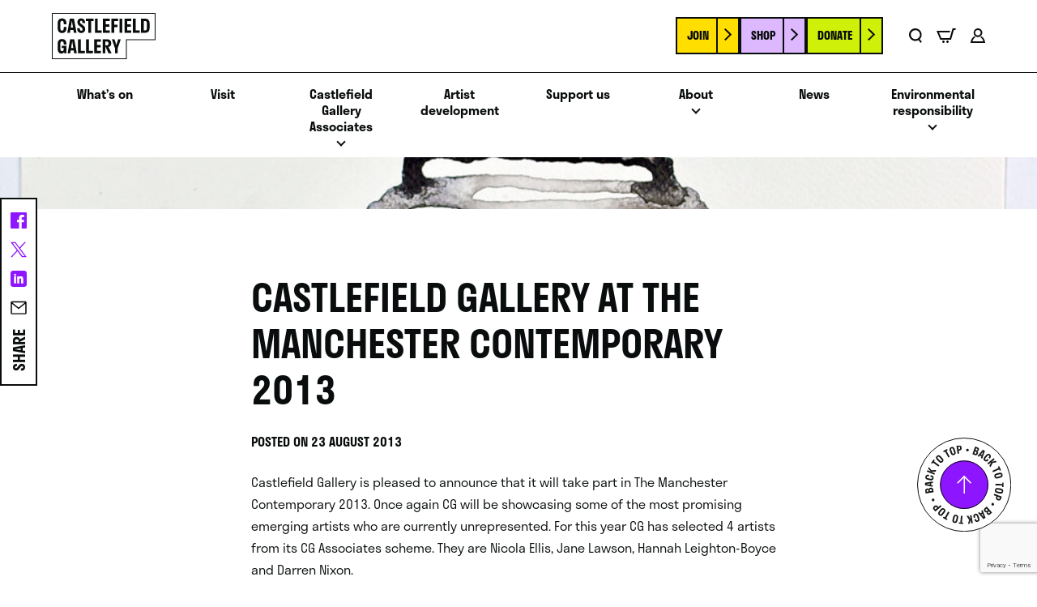

--- FILE ---
content_type: text/html; charset=UTF-8
request_url: https://www.castlefieldgallery.co.uk/castlefield-gallery-at-the-manchester-contemporary-2013/
body_size: 14588
content:
<!DOCTYPE html>
<html class="no-js" id="top" lang="en-GB">
<head>
    <meta charset="UTF-8">
    <title>Castlefield Gallery at The Manchester Contemporary 2013 - Castlefield Gallery</title>
    <meta name="viewport" content="width=device-width, initial-scale=1">

    <script>document.documentElement.classList.remove('no-js');</script>
    <link rel="shortcut icon" href="https://www.castlefieldgallery.co.uk/wp-content/themes/castlefieldgallery/favicon.ico">

    <meta name='robots' content='index, follow, max-image-preview:large, max-snippet:-1, max-video-preview:-1' />
	<style>img:is([sizes="auto" i], [sizes^="auto," i]) { contain-intrinsic-size: 3000px 1500px }</style>
	
	<!-- This site is optimized with the Yoast SEO plugin v24.2 - https://yoast.com/wordpress/plugins/seo/ -->
	<link rel="canonical" href="https://www.castlefieldgallery.co.uk/castlefield-gallery-at-the-manchester-contemporary-2013/" />
	<meta property="og:locale" content="en_GB" />
	<meta property="og:type" content="article" />
	<meta property="og:title" content="Castlefield Gallery at The Manchester Contemporary 2013 - Castlefield Gallery" />
	<meta property="og:description" content="Castlefield Gallery is pleased to announce that it will take part in The Manchester Contemporary 2013. Once again CG will be showcasing some of the most promising emerging artists who are currently unrepresented. For this year CG has selected 4" />
	<meta property="og:url" content="https://www.castlefieldgallery.co.uk/castlefield-gallery-at-the-manchester-contemporary-2013/" />
	<meta property="og:site_name" content="Castlefield Gallery" />
	<meta property="article:published_time" content="2013-08-23T16:46:40+00:00" />
	<meta property="og:image" content="https://www.castlefieldgallery.co.uk/wp-content/uploads/2013/08/DSC_5663c.jpg" />
	<meta property="og:image:width" content="1024" />
	<meta property="og:image:height" content="1394" />
	<meta property="og:image:type" content="image/jpeg" />
	<meta name="author" content="Castlefield Gallery" />
	<meta name="twitter:card" content="summary_large_image" />
	<meta name="twitter:label1" content="Written by" />
	<meta name="twitter:data1" content="Castlefield Gallery" />
	<meta name="twitter:label2" content="Est. reading time" />
	<meta name="twitter:data2" content="1 minute" />
	<script type="application/ld+json" class="yoast-schema-graph">{"@context":"https://schema.org","@graph":[{"@type":"WebPage","@id":"https://www.castlefieldgallery.co.uk/castlefield-gallery-at-the-manchester-contemporary-2013/","url":"https://www.castlefieldgallery.co.uk/castlefield-gallery-at-the-manchester-contemporary-2013/","name":"Castlefield Gallery at The Manchester Contemporary 2013 - Castlefield Gallery","isPartOf":{"@id":"https://castlefieldgallery.localhost/#website"},"primaryImageOfPage":{"@id":"https://www.castlefieldgallery.co.uk/castlefield-gallery-at-the-manchester-contemporary-2013/#primaryimage"},"image":{"@id":"https://www.castlefieldgallery.co.uk/castlefield-gallery-at-the-manchester-contemporary-2013/#primaryimage"},"thumbnailUrl":"https://www.castlefieldgallery.co.uk/wp-content/uploads/2013/08/DSC_5663c.jpg","datePublished":"2013-08-23T16:46:40+00:00","dateModified":"2013-08-23T16:46:40+00:00","author":{"@id":"https://castlefieldgallery.localhost/#/schema/person/3af174546747ee22924e9590c4cee097"},"breadcrumb":{"@id":"https://www.castlefieldgallery.co.uk/castlefield-gallery-at-the-manchester-contemporary-2013/#breadcrumb"},"inLanguage":"en-GB","potentialAction":[{"@type":"ReadAction","target":["https://www.castlefieldgallery.co.uk/castlefield-gallery-at-the-manchester-contemporary-2013/"]}]},{"@type":"ImageObject","inLanguage":"en-GB","@id":"https://www.castlefieldgallery.co.uk/castlefield-gallery-at-the-manchester-contemporary-2013/#primaryimage","url":"https://www.castlefieldgallery.co.uk/wp-content/uploads/2013/08/DSC_5663c.jpg","contentUrl":"https://www.castlefieldgallery.co.uk/wp-content/uploads/2013/08/DSC_5663c.jpg","width":1024,"height":1394},{"@type":"BreadcrumbList","@id":"https://www.castlefieldgallery.co.uk/castlefield-gallery-at-the-manchester-contemporary-2013/#breadcrumb","itemListElement":[{"@type":"ListItem","position":1,"name":"Home","item":"https://www.castlefieldgallery.co.uk/"},{"@type":"ListItem","position":2,"name":"News","item":"https://www.castlefieldgallery.co.uk/news/"},{"@type":"ListItem","position":3,"name":"Castlefield Gallery at The Manchester Contemporary 2013"}]},{"@type":"WebSite","@id":"https://castlefieldgallery.localhost/#website","url":"https://castlefieldgallery.localhost/","name":"Castlefield Gallery","description":"","potentialAction":[{"@type":"SearchAction","target":{"@type":"EntryPoint","urlTemplate":"https://castlefieldgallery.localhost/?s={search_term_string}"},"query-input":{"@type":"PropertyValueSpecification","valueRequired":true,"valueName":"search_term_string"}}],"inLanguage":"en-GB"},{"@type":"Person","@id":"https://castlefieldgallery.localhost/#/schema/person/3af174546747ee22924e9590c4cee097","name":"Castlefield Gallery","image":{"@type":"ImageObject","inLanguage":"en-GB","@id":"https://castlefieldgallery.localhost/#/schema/person/image/","url":"https://secure.gravatar.com/avatar/11c25b5ffeedf0b1b1dd807b4fb8c4cf?s=96&d=mm&r=g","contentUrl":"https://secure.gravatar.com/avatar/11c25b5ffeedf0b1b1dd807b4fb8c4cf?s=96&d=mm&r=g","caption":"Castlefield Gallery"}}]}</script>
	<!-- / Yoast SEO plugin. -->


<link rel='dns-prefetch' href='//www.google.com' />
<link rel='dns-prefetch' href='//use.typekit.net' />
<style id='classic-theme-styles-inline-css' type='text/css'>
/*! This file is auto-generated */
.wp-block-button__link{color:#fff;background-color:#32373c;border-radius:9999px;box-shadow:none;text-decoration:none;padding:calc(.667em + 2px) calc(1.333em + 2px);font-size:1.125em}.wp-block-file__button{background:#32373c;color:#fff;text-decoration:none}
</style>
<style id='global-styles-inline-css' type='text/css'>
:root{--wp--preset--aspect-ratio--square: 1;--wp--preset--aspect-ratio--4-3: 4/3;--wp--preset--aspect-ratio--3-4: 3/4;--wp--preset--aspect-ratio--3-2: 3/2;--wp--preset--aspect-ratio--2-3: 2/3;--wp--preset--aspect-ratio--16-9: 16/9;--wp--preset--aspect-ratio--9-16: 9/16;--wp--preset--color--black: #000000;--wp--preset--color--cyan-bluish-gray: #abb8c3;--wp--preset--color--white: #ffffff;--wp--preset--color--pale-pink: #f78da7;--wp--preset--color--vivid-red: #cf2e2e;--wp--preset--color--luminous-vivid-orange: #ff6900;--wp--preset--color--luminous-vivid-amber: #fcb900;--wp--preset--color--light-green-cyan: #7bdcb5;--wp--preset--color--vivid-green-cyan: #00d084;--wp--preset--color--pale-cyan-blue: #8ed1fc;--wp--preset--color--vivid-cyan-blue: #0693e3;--wp--preset--color--vivid-purple: #9b51e0;--wp--preset--gradient--vivid-cyan-blue-to-vivid-purple: linear-gradient(135deg,rgba(6,147,227,1) 0%,rgb(155,81,224) 100%);--wp--preset--gradient--light-green-cyan-to-vivid-green-cyan: linear-gradient(135deg,rgb(122,220,180) 0%,rgb(0,208,130) 100%);--wp--preset--gradient--luminous-vivid-amber-to-luminous-vivid-orange: linear-gradient(135deg,rgba(252,185,0,1) 0%,rgba(255,105,0,1) 100%);--wp--preset--gradient--luminous-vivid-orange-to-vivid-red: linear-gradient(135deg,rgba(255,105,0,1) 0%,rgb(207,46,46) 100%);--wp--preset--gradient--very-light-gray-to-cyan-bluish-gray: linear-gradient(135deg,rgb(238,238,238) 0%,rgb(169,184,195) 100%);--wp--preset--gradient--cool-to-warm-spectrum: linear-gradient(135deg,rgb(74,234,220) 0%,rgb(151,120,209) 20%,rgb(207,42,186) 40%,rgb(238,44,130) 60%,rgb(251,105,98) 80%,rgb(254,248,76) 100%);--wp--preset--gradient--blush-light-purple: linear-gradient(135deg,rgb(255,206,236) 0%,rgb(152,150,240) 100%);--wp--preset--gradient--blush-bordeaux: linear-gradient(135deg,rgb(254,205,165) 0%,rgb(254,45,45) 50%,rgb(107,0,62) 100%);--wp--preset--gradient--luminous-dusk: linear-gradient(135deg,rgb(255,203,112) 0%,rgb(199,81,192) 50%,rgb(65,88,208) 100%);--wp--preset--gradient--pale-ocean: linear-gradient(135deg,rgb(255,245,203) 0%,rgb(182,227,212) 50%,rgb(51,167,181) 100%);--wp--preset--gradient--electric-grass: linear-gradient(135deg,rgb(202,248,128) 0%,rgb(113,206,126) 100%);--wp--preset--gradient--midnight: linear-gradient(135deg,rgb(2,3,129) 0%,rgb(40,116,252) 100%);--wp--preset--font-size--small: 13px;--wp--preset--font-size--medium: 20px;--wp--preset--font-size--large: 36px;--wp--preset--font-size--x-large: 42px;--wp--preset--font-family--inter: "Inter", sans-serif;--wp--preset--font-family--cardo: Cardo;--wp--preset--spacing--20: 0.44rem;--wp--preset--spacing--30: 0.67rem;--wp--preset--spacing--40: 1rem;--wp--preset--spacing--50: 1.5rem;--wp--preset--spacing--60: 2.25rem;--wp--preset--spacing--70: 3.38rem;--wp--preset--spacing--80: 5.06rem;--wp--preset--shadow--natural: 6px 6px 9px rgba(0, 0, 0, 0.2);--wp--preset--shadow--deep: 12px 12px 50px rgba(0, 0, 0, 0.4);--wp--preset--shadow--sharp: 6px 6px 0px rgba(0, 0, 0, 0.2);--wp--preset--shadow--outlined: 6px 6px 0px -3px rgba(255, 255, 255, 1), 6px 6px rgba(0, 0, 0, 1);--wp--preset--shadow--crisp: 6px 6px 0px rgba(0, 0, 0, 1);}:where(.is-layout-flex){gap: 0.5em;}:where(.is-layout-grid){gap: 0.5em;}body .is-layout-flex{display: flex;}.is-layout-flex{flex-wrap: wrap;align-items: center;}.is-layout-flex > :is(*, div){margin: 0;}body .is-layout-grid{display: grid;}.is-layout-grid > :is(*, div){margin: 0;}:where(.wp-block-columns.is-layout-flex){gap: 2em;}:where(.wp-block-columns.is-layout-grid){gap: 2em;}:where(.wp-block-post-template.is-layout-flex){gap: 1.25em;}:where(.wp-block-post-template.is-layout-grid){gap: 1.25em;}.has-black-color{color: var(--wp--preset--color--black) !important;}.has-cyan-bluish-gray-color{color: var(--wp--preset--color--cyan-bluish-gray) !important;}.has-white-color{color: var(--wp--preset--color--white) !important;}.has-pale-pink-color{color: var(--wp--preset--color--pale-pink) !important;}.has-vivid-red-color{color: var(--wp--preset--color--vivid-red) !important;}.has-luminous-vivid-orange-color{color: var(--wp--preset--color--luminous-vivid-orange) !important;}.has-luminous-vivid-amber-color{color: var(--wp--preset--color--luminous-vivid-amber) !important;}.has-light-green-cyan-color{color: var(--wp--preset--color--light-green-cyan) !important;}.has-vivid-green-cyan-color{color: var(--wp--preset--color--vivid-green-cyan) !important;}.has-pale-cyan-blue-color{color: var(--wp--preset--color--pale-cyan-blue) !important;}.has-vivid-cyan-blue-color{color: var(--wp--preset--color--vivid-cyan-blue) !important;}.has-vivid-purple-color{color: var(--wp--preset--color--vivid-purple) !important;}.has-black-background-color{background-color: var(--wp--preset--color--black) !important;}.has-cyan-bluish-gray-background-color{background-color: var(--wp--preset--color--cyan-bluish-gray) !important;}.has-white-background-color{background-color: var(--wp--preset--color--white) !important;}.has-pale-pink-background-color{background-color: var(--wp--preset--color--pale-pink) !important;}.has-vivid-red-background-color{background-color: var(--wp--preset--color--vivid-red) !important;}.has-luminous-vivid-orange-background-color{background-color: var(--wp--preset--color--luminous-vivid-orange) !important;}.has-luminous-vivid-amber-background-color{background-color: var(--wp--preset--color--luminous-vivid-amber) !important;}.has-light-green-cyan-background-color{background-color: var(--wp--preset--color--light-green-cyan) !important;}.has-vivid-green-cyan-background-color{background-color: var(--wp--preset--color--vivid-green-cyan) !important;}.has-pale-cyan-blue-background-color{background-color: var(--wp--preset--color--pale-cyan-blue) !important;}.has-vivid-cyan-blue-background-color{background-color: var(--wp--preset--color--vivid-cyan-blue) !important;}.has-vivid-purple-background-color{background-color: var(--wp--preset--color--vivid-purple) !important;}.has-black-border-color{border-color: var(--wp--preset--color--black) !important;}.has-cyan-bluish-gray-border-color{border-color: var(--wp--preset--color--cyan-bluish-gray) !important;}.has-white-border-color{border-color: var(--wp--preset--color--white) !important;}.has-pale-pink-border-color{border-color: var(--wp--preset--color--pale-pink) !important;}.has-vivid-red-border-color{border-color: var(--wp--preset--color--vivid-red) !important;}.has-luminous-vivid-orange-border-color{border-color: var(--wp--preset--color--luminous-vivid-orange) !important;}.has-luminous-vivid-amber-border-color{border-color: var(--wp--preset--color--luminous-vivid-amber) !important;}.has-light-green-cyan-border-color{border-color: var(--wp--preset--color--light-green-cyan) !important;}.has-vivid-green-cyan-border-color{border-color: var(--wp--preset--color--vivid-green-cyan) !important;}.has-pale-cyan-blue-border-color{border-color: var(--wp--preset--color--pale-cyan-blue) !important;}.has-vivid-cyan-blue-border-color{border-color: var(--wp--preset--color--vivid-cyan-blue) !important;}.has-vivid-purple-border-color{border-color: var(--wp--preset--color--vivid-purple) !important;}.has-vivid-cyan-blue-to-vivid-purple-gradient-background{background: var(--wp--preset--gradient--vivid-cyan-blue-to-vivid-purple) !important;}.has-light-green-cyan-to-vivid-green-cyan-gradient-background{background: var(--wp--preset--gradient--light-green-cyan-to-vivid-green-cyan) !important;}.has-luminous-vivid-amber-to-luminous-vivid-orange-gradient-background{background: var(--wp--preset--gradient--luminous-vivid-amber-to-luminous-vivid-orange) !important;}.has-luminous-vivid-orange-to-vivid-red-gradient-background{background: var(--wp--preset--gradient--luminous-vivid-orange-to-vivid-red) !important;}.has-very-light-gray-to-cyan-bluish-gray-gradient-background{background: var(--wp--preset--gradient--very-light-gray-to-cyan-bluish-gray) !important;}.has-cool-to-warm-spectrum-gradient-background{background: var(--wp--preset--gradient--cool-to-warm-spectrum) !important;}.has-blush-light-purple-gradient-background{background: var(--wp--preset--gradient--blush-light-purple) !important;}.has-blush-bordeaux-gradient-background{background: var(--wp--preset--gradient--blush-bordeaux) !important;}.has-luminous-dusk-gradient-background{background: var(--wp--preset--gradient--luminous-dusk) !important;}.has-pale-ocean-gradient-background{background: var(--wp--preset--gradient--pale-ocean) !important;}.has-electric-grass-gradient-background{background: var(--wp--preset--gradient--electric-grass) !important;}.has-midnight-gradient-background{background: var(--wp--preset--gradient--midnight) !important;}.has-small-font-size{font-size: var(--wp--preset--font-size--small) !important;}.has-medium-font-size{font-size: var(--wp--preset--font-size--medium) !important;}.has-large-font-size{font-size: var(--wp--preset--font-size--large) !important;}.has-x-large-font-size{font-size: var(--wp--preset--font-size--x-large) !important;}
:where(.wp-block-post-template.is-layout-flex){gap: 1.25em;}:where(.wp-block-post-template.is-layout-grid){gap: 1.25em;}
:where(.wp-block-columns.is-layout-flex){gap: 2em;}:where(.wp-block-columns.is-layout-grid){gap: 2em;}
:root :where(.wp-block-pullquote){font-size: 1.5em;line-height: 1.6;}
</style>
<link rel='stylesheet' id='gdpr-css' href='https://www.castlefieldgallery.co.uk/wp-content/plugins/gdpr/dist/css/public.css?ver=2.1.2' type='text/css' media='all' />
<link rel='stylesheet' id='pmpro_frontend_base-css' href='https://www.castlefieldgallery.co.uk/wp-content/plugins/paid-memberships-pro/css/frontend/base.css?ver=3.3.2' type='text/css' media='all' />
<link rel='stylesheet' id='pmpro_frontend_variation_1-css' href='https://www.castlefieldgallery.co.uk/wp-content/plugins/paid-memberships-pro/css/frontend/variation_1.css?ver=3.3.2' type='text/css' media='all' />
<link rel='stylesheet' id='pmpro-advanced-levels-styles-css' href='https://www.castlefieldgallery.co.uk/wp-content/plugins/pmpro-advanced-levels-shortcode/css/pmpro-advanced-levels.css?ver=6.7.1' type='text/css' media='all' />
<link rel='stylesheet' id='pmpro-member-directory-styles-css' href='https://www.castlefieldgallery.co.uk/wp-content/plugins/pmpro-member-directory/css/pmpro-member-directory.css?ver=6.7.1' type='text/css' media='all' />
<style id='pmpro-member-directory-styles-inline-css' type='text/css'>
#wpadminbar #wp-admin-bar-pmpromd-edit-profile .ab-item:before { content: "\f110"; top: 3px; }
</style>
<link rel='stylesheet' id='woocommerce-layout-css' href='https://www.castlefieldgallery.co.uk/wp-content/plugins/woocommerce/assets/css/woocommerce-layout.css?ver=9.5.2' type='text/css' media='all' />
<link rel='stylesheet' id='woocommerce-smallscreen-css' href='https://www.castlefieldgallery.co.uk/wp-content/plugins/woocommerce/assets/css/woocommerce-smallscreen.css?ver=9.5.2' type='text/css' media='only screen and (max-width: 768px)' />
<link rel='stylesheet' id='woocommerce-general-css' href='https://www.castlefieldgallery.co.uk/wp-content/plugins/woocommerce/assets/css/woocommerce.css?ver=9.5.2' type='text/css' media='all' />
<style id='woocommerce-inline-inline-css' type='text/css'>
.woocommerce form .form-row .required { visibility: visible; }
</style>
<link rel='stylesheet' id='main-css' href='https://www.castlefieldgallery.co.uk/wp-content/themes/castlefieldgallery/styles/dist/main.min.css?ver=86b1253babf997d519c86f6d9f0a9d42c01fc98a' type='text/css' media='all' />
<link rel='stylesheet' id='font-stratos-css' href='https://use.typekit.net/qxs3gvp.css?ver=86b1253babf997d519c86f6d9f0a9d42c01fc98a' type='text/css' media='all' />
<script type="text/javascript" src="https://www.castlefieldgallery.co.uk/wordpress/wp-includes/js/jquery/jquery.min.js?ver=3.7.1" id="jquery-core-js"></script>
<script type="text/javascript" src="https://www.castlefieldgallery.co.uk/wordpress/wp-includes/js/jquery/jquery-migrate.min.js?ver=3.4.1" id="jquery-migrate-js"></script>
<script type="text/javascript" id="gdpr-js-extra">
/* <![CDATA[ */
var GDPR = {"ajaxurl":"https:\/\/www.castlefieldgallery.co.uk\/wordpress\/wp-admin\/admin-ajax.php","logouturl":"","i18n":{"aborting":"Aborting","logging_out":"You are being logged out.","continue":"Continue","cancel":"Cancel","ok":"OK","close_account":"Close your account?","close_account_warning":"Your account will be closed and all data will be permanently deleted and cannot be recovered. Are you sure?","are_you_sure":"Are you sure?","policy_disagree":"By disagreeing you will no longer have access to our site and will be logged out."},"is_user_logged_in":"","refresh":"1"};
/* ]]> */
</script>
<script type="text/javascript" defer='defer' src="https://www.castlefieldgallery.co.uk/wp-content/plugins/gdpr/dist/js/public.js?ver=2.1.2" id="gdpr-js"></script>
<script type="text/javascript" src="https://www.castlefieldgallery.co.uk/wp-content/plugins/woocommerce/assets/js/jquery-blockui/jquery.blockUI.min.js?ver=2.7.0-wc.9.5.2" id="jquery-blockui-js" defer="defer" data-wp-strategy="defer"></script>
<script type="text/javascript" id="wc-add-to-cart-js-extra">
/* <![CDATA[ */
var wc_add_to_cart_params = {"ajax_url":"\/wordpress\/wp-admin\/admin-ajax.php","wc_ajax_url":"\/?wc-ajax=%%endpoint%%","i18n_view_cart":"View cart","cart_url":"https:\/\/www.castlefieldgallery.co.uk\/cart\/","is_cart":"","cart_redirect_after_add":"no"};
/* ]]> */
</script>
<script type="text/javascript" src="https://www.castlefieldgallery.co.uk/wp-content/plugins/woocommerce/assets/js/frontend/add-to-cart.min.js?ver=9.5.2" id="wc-add-to-cart-js" defer="defer" data-wp-strategy="defer"></script>
<script type="text/javascript" src="https://www.castlefieldgallery.co.uk/wp-content/plugins/woocommerce/assets/js/js-cookie/js.cookie.min.js?ver=2.1.4-wc.9.5.2" id="js-cookie-js" defer="defer" data-wp-strategy="defer"></script>
<script type="text/javascript" id="woocommerce-js-extra">
/* <![CDATA[ */
var woocommerce_params = {"ajax_url":"\/wordpress\/wp-admin\/admin-ajax.php","wc_ajax_url":"\/?wc-ajax=%%endpoint%%"};
/* ]]> */
</script>
<script type="text/javascript" src="https://www.castlefieldgallery.co.uk/wp-content/plugins/woocommerce/assets/js/frontend/woocommerce.min.js?ver=9.5.2" id="woocommerce-js" defer="defer" data-wp-strategy="defer"></script>
<link rel="https://api.w.org/" href="https://www.castlefieldgallery.co.uk/wp-json/" /><link rel="alternate" title="JSON" type="application/json" href="https://www.castlefieldgallery.co.uk/wp-json/wp/v2/posts/4784" /><link rel='shortlink' href='https://www.castlefieldgallery.co.uk/?p=4784' />
<link rel="alternate" title="oEmbed (JSON)" type="application/json+oembed" href="https://www.castlefieldgallery.co.uk/wp-json/oembed/1.0/embed?url=https%3A%2F%2Fwww.castlefieldgallery.co.uk%2Fcastlefield-gallery-at-the-manchester-contemporary-2013%2F" />
<link rel="alternate" title="oEmbed (XML)" type="text/xml+oembed" href="https://www.castlefieldgallery.co.uk/wp-json/oembed/1.0/embed?url=https%3A%2F%2Fwww.castlefieldgallery.co.uk%2Fcastlefield-gallery-at-the-manchester-contemporary-2013%2F&#038;format=xml" />
<style id="pmpro_colors">:root {
	--pmpro--color--base: #ffffff;
	--pmpro--color--contrast: #222222;
	--pmpro--color--accent: #0c3d54;
	--pmpro--color--accent--variation: hsl( 199,75%,28.5% );
	--pmpro--color--border--variation: hsl( 0,0%,91% );
}</style>	<noscript><style>.woocommerce-product-gallery{ opacity: 1 !important; }</style></noscript>
	<style class='wp-fonts-local' type='text/css'>
@font-face{font-family:Inter;font-style:normal;font-weight:300 900;font-display:fallback;src:url('https://www.castlefieldgallery.co.uk/wp-content/plugins/woocommerce/assets/fonts/Inter-VariableFont_slnt,wght.woff2') format('woff2');font-stretch:normal;}
@font-face{font-family:Cardo;font-style:normal;font-weight:400;font-display:fallback;src:url('https://www.castlefieldgallery.co.uk/wp-content/plugins/woocommerce/assets/fonts/cardo_normal_400.woff2') format('woff2');}
</style>
<link rel="icon" href="https://www.castlefieldgallery.co.uk/wp-content/uploads/2023/11/cropped-faviconcg2-1-100x100.png" sizes="32x32" />
<link rel="icon" href="https://www.castlefieldgallery.co.uk/wp-content/uploads/2023/11/cropped-faviconcg2-1-300x300.png" sizes="192x192" />
<link rel="apple-touch-icon" href="https://www.castlefieldgallery.co.uk/wp-content/uploads/2023/11/cropped-faviconcg2-1-300x300.png" />
<meta name="msapplication-TileImage" content="https://www.castlefieldgallery.co.uk/wp-content/uploads/2023/11/cropped-faviconcg2-1-300x300.png" />

<script>
  window.markerConfig = {
    project: '65d731feb2dc64ab16622c56',
    source: 'snippet'
  };
!function(e,r,a){if(!e.__Marker){e.__Marker={};var t=[],n={__cs:t};["show","hide","isVisible","capture","cancelCapture","unload","reload","isExtensionInstalled","setReporter","setCustomData","on","off"].forEach(function(e){n[e]=function(){var r=Array.prototype.slice.call(arguments);r.unshift(e),t.push(r)}}),e.Marker=n;var s=r.createElement("script");s.async=1,s.src="https://edge.marker.io/latest/shim.js";var i=r.getElementsByTagName("script")[0];i.parentNode.insertBefore(s,i)}}(window,document);
</script>

</head>

<body class="pmpro-variation_1 post-template-default single single-post postid-4784 single-format-standard theme-castlefieldgallery pmpro-body-has-access woocommerce-no-js">

    <a href="#site-content" class="screen-reader-text skip-link c-button">
        Skip to Content
    </a>

    
<div class="c-social c-social--floating">
    
        <div class="c-social-share">
            <div class="c-social-share__wrap">

                                <p class="c-social-share__heading">
                    Share                </p>
                
                <ul class="c-social-share__list">
                                            <li class="c-social-share__item c-social-share__item--facebook">
                            <a class="c-social-share__link" target="_blank" href="http://www.facebook.com/share.php?u=https%3A%2F%2Fwww.castlefieldgallery.co.uk%2Fcastlefield-gallery-at-the-manchester-contemporary-2013%2F&#038;title=Castlefield+Gallery+at+The+Manchester+Contemporary+2013">
                                <span class="c-social-share__icon"><svg class="o-svg o-svg--icon-facebook o-svg--social" role="img" focusable="false" aria-label="icon-facebook"><use xlink:href="https://www.castlefieldgallery.co.uk/wp-content/themes/castlefieldgallery/assets/svg/sprites/social.svg#icon-facebook" aria-hidden="true"></use></svg></span>
                                <span class="c-social-share__name">Facebook</span>
                            </a>
                        </li>
                                            <li class="c-social-share__item c-social-share__item--twitter">
                            <a class="c-social-share__link" target="_blank" href="https://twitter.com/intent/tweet?text=Castlefield+Gallery+at+The+Manchester+Contemporary+2013&#038;url=https%3A%2F%2Fwww.castlefieldgallery.co.uk%2Fcastlefield-gallery-at-the-manchester-contemporary-2013%2F">
                                <span class="c-social-share__icon"><svg class="o-svg o-svg--icon-twitter o-svg--social" role="img" focusable="false" aria-label="icon-twitter"><use xlink:href="https://www.castlefieldgallery.co.uk/wp-content/themes/castlefieldgallery/assets/svg/sprites/social.svg#icon-twitter" aria-hidden="true"></use></svg></span>
                                <span class="c-social-share__name">Twitter</span>
                            </a>
                        </li>
                                            <li class="c-social-share__item c-social-share__item--linkedin">
                            <a class="c-social-share__link" target="_blank" href="http://www.linkedin.com/shareArticle?url=https%3A%2F%2Fwww.castlefieldgallery.co.uk%2Fcastlefield-gallery-at-the-manchester-contemporary-2013%2F&#038;title=Castlefield+Gallery+at+The+Manchester+Contemporary+2013">
                                <span class="c-social-share__icon"><svg class="o-svg o-svg--icon-linkedin o-svg--social" role="img" focusable="false" aria-label="icon-linkedin"><use xlink:href="https://www.castlefieldgallery.co.uk/wp-content/themes/castlefieldgallery/assets/svg/sprites/social.svg#icon-linkedin" aria-hidden="true"></use></svg></span>
                                <span class="c-social-share__name">LinkedIn</span>
                            </a>
                        </li>
                                            <li class="c-social-share__item c-social-share__item--email">
                            <a class="c-social-share__link" target="" href="mailto:?subject=Castlefield+Gallery+at+The+Manchester+Contemporary+2013&#038;body=https%3A%2F%2Fwww.castlefieldgallery.co.uk%2Fcastlefield-gallery-at-the-manchester-contemporary-2013%2F">
                                <span class="c-social-share__icon"><svg class="o-svg o-svg--email o-svg--carbon-social" role="img" focusable="false"><title>Email</title><use xlink:href="https://www.castlefieldgallery.co.uk/wp-content/plugins/carbonneutral//assets/svg/sprites/carbon-social.svg#email" aria-hidden="true"></use></svg></span>
                                <span class="c-social-share__name">Email</span>
                            </a>
                        </li>
                                    </ul>

            </div>
        </div>

        </div>

    <div class="o-page-wrapper">

        <header class="c-header">

            <div class="c-header-top o-wrapper-parent">
                <div class="c-header-top__wrap o-wrapper">

                    <div class="c-header-logo">
                        <a href="https://www.castlefieldgallery.co.uk/">
                            <span class="screen-reader-text">Click to go back home</span>
                            <svg xmlns="http://www.w3.org/2000/svg" xmlns:xlink="http://www.w3.org/1999/xlink" width="186" height="82.393" viewBox="0 0 186 82.393">
  <defs>
    <clipPath id="clip-path">
      <rect width="186" height="82.393" fill="var(--colour-black)"/>
    </clipPath>
  </defs>
  <g transform="translate(-70 -400)">
    <path d="M1.48,1.48H184.52V46.834H132.963V80.912H1.48ZM0,0V82.393H134.443V48.315H186V0Z" transform="translate(70 400)" fill="var(--colour-black)"/>
    <g transform="translate(70 400)" clip-path="url(#clip-path)">
      <path d="M32.549,31.137v1.906c0,5.819-2.976,8.728-7.858,8.728s-7.858-2.909-7.858-8.728V24.516c0-5.819,2.976-8.695,7.858-8.695s7.858,2.876,7.858,8.695v1.6H27.7V24.449c0-3.277-1.137-4.348-3.01-4.348-1.839,0-3.01,1.07-3.01,4.348v8.694c0,3.277,1.136,4.348,3.01,4.348s3.01-1.07,3.01-4.348V31.137Z" transform="translate(-6.419 -6.034)" fill="var(--colour-black)"/>
      <path d="M49.307,16.525h7.424L61.312,41.6H56.53l-.836-5.116h-5.35L49.508,41.6H44.759Zm5.685,15.784L53.019,20.2,51.045,32.309Z" transform="translate(-17.07 -6.302)" fill="var(--colour-black)"/>
      <path d="M80.735,15.821c3.779,0,6.822,2.174,6.822,6.688v1.772H82.908V22.609c0-1.839-.836-2.675-2.173-2.675a2,2,0,0,0-2.107,2.207c0,1.672,1,2.541,2.541,3.678l2.876,2.106c2.14,1.605,3.846,3.612,3.846,6.856,0,4.648-3.21,6.99-7.123,6.99s-7.089-2.409-7.089-6.723V32.976h4.682v1.839c0,1.772.97,2.843,2.408,2.843a2.188,2.188,0,0,0,2.408-2.307c0-1.806-1.07-2.809-2.675-4.013L77.759,29.3c-2.207-1.605-3.812-3.578-3.812-6.922,0-4.682,3.042-6.554,6.788-6.554" transform="translate(-28.099 -6.034)" fill="var(--colour-black)"/>
      <path d="M98.653,16.524H112.5v4.247h-4.481V41.6h-4.848V20.771H98.653Z" transform="translate(-37.624 -6.302)" fill="var(--colour-black)"/>
      <path d="M136.989,41.6H124.817V16.524h4.849v20.8h7.323Z" transform="translate(-47.602 -6.302)" fill="var(--colour-black)"/>
      <path d="M148.277,16.524h12.005v4.247h-7.189v5.852h6.52V30.9h-6.52v6.421h7.189V41.6H148.277Z" transform="translate(-56.549 -6.302)" fill="var(--colour-black)"/>
      <path d="M172.818,16.524h11.838v4.247h-7.022v6.521h6.119v4.28h-6.119V41.6h-4.816Z" transform="translate(-65.909 -6.302)" fill="var(--colour-black)"/>
      <rect id="Rectangle_396" data-name="Rectangle 396" width="4.849" height="25.08" transform="translate(121.423 10.222)" fill="var(--colour-black)"/>
      <path d="M210.6,16.524h12.005v4.247h-7.19v5.852h6.521V30.9H215.42v6.421h7.19V41.6H210.6Z" transform="translate(-80.319 -6.302)" fill="var(--colour-black)"/>
      <path d="M247.319,41.6H235.147V16.524H240v20.8h7.323Z" transform="translate(-89.679 -6.302)" fill="var(--colour-black)"/>
      <path d="M273.989,24.951v8.193c0,5.651-2.976,8.46-7.858,8.46h-7.524V16.524h7.524c4.882,0,7.858,2.809,7.858,8.427m-4.849,8.293v-8.36c0-3.076-1.137-4.113-3.01-4.113h-2.675V37.324h2.675c1.873,0,3.01-1,3.01-4.08" transform="translate(-98.626 -6.302)" fill="var(--colour-black)"/>
      <path d="M32.549,87.262v13.376H28.669V98.029a5.209,5.209,0,0,1-4.982,3.043c-4.247,0-6.855-2.909-6.855-8.728V83.817c0-5.819,2.976-8.694,7.858-8.694S32.549,78,32.549,83.817v1.137H27.7v-1.2c0-3.277-1.137-4.347-3.01-4.347-1.839,0-3.01,1.07-3.01,4.347v8.695c0,3.277,1.136,4.347,3.01,4.347,1.839,0,3.01-1.1,3.01-4.113V91.341H24.289v-4.08Z" transform="translate(-6.419 -28.65)" fill="var(--colour-black)"/>
      <path d="M50.192,75.826h7.424l4.582,25.08H57.415l-.836-5.116h-5.35l-.836,5.116H45.644ZM55.877,91.61,53.9,79.5,51.93,91.61Z" transform="translate(-17.408 -28.918)" fill="var(--colour-black)"/>
      <path d="M88.2,100.906H76.025V75.825h4.849v20.8H88.2Z" transform="translate(-28.994 -28.918)" fill="var(--colour-black)"/>
      <path d="M111.657,100.906H99.485V75.825h4.849v20.8h7.323Z" transform="translate(-37.941 -28.918)" fill="var(--colour-black)"/>
      <path d="M122.945,75.826H134.95v4.247h-7.189v5.852h6.52v4.28h-6.52v6.42h7.189v4.281H122.945Z" transform="translate(-46.888 -28.918)" fill="var(--colour-black)"/>
      <path d="M147.486,75.826h7.959c4.213,0,7.223,2.274,7.223,6.521v.97a6,6,0,0,1-4.849,6.22l5.551,11.37h-5.518L152.3,88.567v12.34h-4.816Zm4.816,4.18v6.721h2.608c1.806,0,2.943-.97,2.943-3.31v-.435c0-2.174-1.137-2.976-2.943-2.976Z" transform="translate(-56.248 -28.918)" fill="var(--colour-black)"/>
      <path d="M184.442,100.906h-4.849V91.777l-5.618-15.951h4.715L182,86.192l3.31-10.366h4.715l-5.584,15.951Z" transform="translate(-66.35 -28.918)" fill="var(--colour-black)"/>
    </g>
  </g>
</svg>
                        </a>
                    </div>
                    <div class="c-header-actions">

            <div class="c-header-buttons c-buttons">
                            <a href="/membership-account/membership-levels/" class="c-button c-button--delta">Join</a>
                            <a href="/shop/" class="c-button c-button--bravo-light">Shop</a>
                            <a href="/donate/" class="c-button c-button--alpha">Donate</a>
                        </div>
    
    <div class="c-header-icons">
        <a href="#" class="c-icon c-icon--search js-search-icon">
            <svg xmlns="http://www.w3.org/2000/svg" xml:space="preserve" width="15.8" height="18.3"><path fill="#0a0d0d" d="m15.7 16.9-2.6-3.4.1-.1c1.5-1.5 2.3-3.5 2.2-5.5C15.4 3.6 12 .1 7.7 0 3.4 0 0 3.6 0 7.9c0 4.3 3.4 7.8 7.8 7.9 1.3 0 2.6-.4 3.8-1l2.6 3.4 1.5-1.3zm-2.4-9.1c.1 3.1-2.4 5.7-5.6 5.8-3-.1-5.5-2.6-5.5-5.6 0-1.5.5-3 1.6-4 1.1-1.1 2.5-1.7 4-1.7 3 0 5.5 2.4 5.5 5.5z"/></svg>
            <span class="screen-reader-text">Search</span>
        </a>
                        <a href="https://www.castlefieldgallery.co.uk/cart/" class="c-icon c-icon--cart">
                    <svg xmlns="http://www.w3.org/2000/svg" xml:space="preserve" width="24" height="18"><path fill="#0a0d0d" d="m24 0-.7 2h-1.9l-3.5 12H4.6L0 3h16.8l-.6 2H3l2.9 7h10.4l3.4-12H24zM8.5 15c-.8 0-1.5.7-1.5 1.5S7.7 18 8.5 18s1.5-.7 1.5-1.5S9.3 15 8.5 15zm5 0c-.8 0-1.5.7-1.5 1.5s.7 1.5 1.5 1.5 1.5-.7 1.5-1.5-.7-1.5-1.5-1.5"/></svg>
                    <span class="screen-reader-text">Basket</span>
                </a>
                                    <a href="https://www.castlefieldgallery.co.uk/membership-account/" class="c-icon c-icon--account">
                        <svg xmlns="http://www.w3.org/2000/svg" xml:space="preserve" id="Layer_1" width="18.3" height="18.3" x="0" y="0" version="1.1"><style>.st0{fill:#0a0d0d}</style><path d="M18.3 18.1c-.2-3.2-1.8-6.1-4.3-8.1l-.2-.1-.1.1c-.4.4-.8.7-1.2.9l-.3.2.3.2c1.7 1.2 3 3 3.5 5H2.3c.5-2 1.8-3.8 3.5-5l.3-.2-.3-.2c-.4-.2-.8-.6-1.2-.9l-.2-.2-.1.2C1.8 12 .2 14.9 0 18.1v.3h18.4l-.1-.3z" class="st0"/><path d="M9.2 10.9c3 0 5.4-2.4 5.5-5.4 0-3-2.4-5.5-5.4-5.5-3 0-5.4 2.4-5.4 5.5s2.3 5.4 5.3 5.4zm2.4-3c-.7.7-1.5 1-2.4 1-1.9 0-3.5-1.6-3.5-3.5S7.3 2 9.2 2c.9 0 1.8.4 2.5 1s1 1.5 1 2.5c-.1.9-.4 1.8-1.1 2.4zM9.2.3z" class="st0"/></svg>
                        <span class="screen-reader-text">Account</span>
                    </a>
                    </div>

</div>

<div class="c-nav-toggle">
    <button type="button" class="c-nav-toggle__button js-nav-toggle">
        <span class="c-nav-toggle__burger">Menu</span>
    </button>
</div>

                </div>
            </div>

            <div class="c-header-bottom o-wrapper-parent">
                <div class="c-header-bottom__wrap o-wrapper">

                    <div class="c-header-menu">
                        <nav class="c-navigation" role="navigation" aria-label="Header Menu"><ul class="c-navigation__list"><li id="menu-item-58" class="c-navigation__item  c-navigation__item--id-58"><a class="c-navigation__link" id="menu-link-58" href="https://www.castlefieldgallery.co.uk/events/">What&#8217;s on</a></li>
<li id="menu-item-52" class="c-navigation__item  c-navigation__item--id-52"><a class="c-navigation__link" id="menu-link-52" href="https://www.castlefieldgallery.co.uk/visit/">Visit</a></li>
<li id="menu-item-1384" class="c-navigation__item  has-children c-navigation__item--parent  c-navigation__item--id-1384"><a class="c-navigation__link" id="menu-link-1384" href="https://www.castlefieldgallery.co.uk/castlefield-gallery-associates/">Castlefield Gallery Associates</a>
	<button type="button" class="c-navigation__sub-trigger c-navigation__sub-trigger--depth-0" aria-label="Click to toggle the sub menu." data-open="Open menu" data-close="Close menu">Open menu</button>
	<ul class="c-navigation__sub-list c-navigation__sub-list--level-1">
    <li id="menu-item-1387" class="c-navigation__sub-item c-navigation__sub-item--depth-1  c-navigation__sub-item--id-1387"><a class="c-navigation__sub-link c-navigation__sub-link--1" id="menu-link-1387" href="https://www.castlefieldgallery.co.uk/castlefield-gallery-associates/">About Castlefield Gallery Associates</a></li>
    <li id="menu-item-1386" class="c-navigation__sub-item c-navigation__sub-item--depth-1  c-navigation__sub-item--id-1386"><a class="c-navigation__sub-link c-navigation__sub-link--1" id="menu-link-1386" href="https://www.castlefieldgallery.co.uk/membership-account/membership-levels/">Join Us</a></li>
    <li id="menu-item-23664" class="c-navigation__sub-item c-navigation__sub-item--depth-1  c-navigation__sub-item--id-23664"><a class="c-navigation__sub-link c-navigation__sub-link--1" id="menu-link-23664" href="https://www.castlefieldgallery.co.uk/membership-account/directory/">Our Members</a></li>
    <li id="menu-item-23663" class="c-navigation__sub-item c-navigation__sub-item--depth-1  c-navigation__sub-item--id-23663"><a class="c-navigation__sub-link c-navigation__sub-link--1" id="menu-link-23663" href="https://www.castlefieldgallery.co.uk/login/">Log In</a></li>
</ul>
</li>
<li id="menu-item-56" class="c-navigation__item  c-navigation__item--id-56"><a class="c-navigation__link" id="menu-link-56" href="https://www.castlefieldgallery.co.uk/artist-development/">Artist development</a></li>
<li id="menu-item-53" class="c-navigation__item  c-navigation__item--id-53"><a class="c-navigation__link" id="menu-link-53" href="https://www.castlefieldgallery.co.uk/support-us/">Support us</a></li>
<li id="menu-item-47" class="c-navigation__item  has-children c-navigation__item--parent  c-navigation__item--id-47"><a class="c-navigation__link" id="menu-link-47" href="https://www.castlefieldgallery.co.uk/about/">About</a>
	<button type="button" class="c-navigation__sub-trigger c-navigation__sub-trigger--depth-0" aria-label="Click to toggle the sub menu." data-open="Open menu" data-close="Close menu">Open menu</button>
	<ul class="c-navigation__sub-list c-navigation__sub-list--level-1">
    <li id="menu-item-1164" class="c-navigation__sub-item c-navigation__sub-item--depth-1  c-navigation__sub-item--id-1164"><a class="c-navigation__sub-link c-navigation__sub-link--1" id="menu-link-1164" href="https://www.castlefieldgallery.co.uk/about/about-castlefield-gallery/">About Castlefield Gallery</a></li>
    <li id="menu-item-1388" class="c-navigation__sub-item c-navigation__sub-item--depth-1  c-navigation__sub-item--id-1388"><a class="c-navigation__sub-link c-navigation__sub-link--1" id="menu-link-1388" href="https://www.castlefieldgallery.co.uk/staff-trustees/">Staff &#038; Board of Trustees</a></li>
    <li id="menu-item-1101" class="c-navigation__sub-item c-navigation__sub-item--depth-1  c-navigation__sub-item--id-1101"><a class="c-navigation__sub-link c-navigation__sub-link--1" id="menu-link-1101" href="https://www.castlefieldgallery.co.uk/about/hire-us/">Hire the gallery</a></li>
    <li id="menu-item-62" class="c-navigation__sub-item c-navigation__sub-item--depth-1  c-navigation__sub-item--id-62"><a class="c-navigation__sub-link c-navigation__sub-link--1" id="menu-link-62" href="https://www.castlefieldgallery.co.uk/work-with-us/">Work with us</a></li>
    <li id="menu-item-48" class="c-navigation__sub-item c-navigation__sub-item--depth-1  c-navigation__sub-item--id-48"><a class="c-navigation__sub-link c-navigation__sub-link--1" id="menu-link-48" href="https://www.castlefieldgallery.co.uk/contact-us/">Contact us</a></li>
    <li id="menu-item-24371" class="c-navigation__sub-item c-navigation__sub-item--depth-1  c-navigation__sub-item--id-24371"><a class="c-navigation__sub-link c-navigation__sub-link--1" id="menu-link-24371" href="https://www.castlefieldgallery.co.uk/castlefield-gallery-garden/">Castlefield Gallery Garden</a></li>
</ul>
</li>
<li id="menu-item-60" class="c-navigation__item  c-navigation__item--id-60"><a class="c-navigation__link" id="menu-link-60" href="https://www.castlefieldgallery.co.uk/news/">News</a></li>
<li id="menu-item-51" class="c-navigation__item  has-children c-navigation__item--parent  c-navigation__item--id-51"><a class="c-navigation__link" id="menu-link-51" href="https://www.castlefieldgallery.co.uk/sustainability/">Environmental responsibility</a>
	<button type="button" class="c-navigation__sub-trigger c-navigation__sub-trigger--depth-0" aria-label="Click to toggle the sub menu." data-open="Open menu" data-close="Close menu">Open menu</button>
	<ul class="c-navigation__sub-list c-navigation__sub-list--level-1">
    <li id="menu-item-25352" class="c-navigation__sub-item c-navigation__sub-item--depth-1  c-navigation__sub-item--id-25352"><a class="c-navigation__sub-link c-navigation__sub-link--1" id="menu-link-25352" href="https://www.castlefieldgallery.co.uk/sustainability/">About Environmental Responsibility</a></li>
    <li id="menu-item-25319" class="c-navigation__sub-item c-navigation__sub-item--depth-1  c-navigation__sub-item--id-25319"><a class="c-navigation__sub-link c-navigation__sub-link--1" id="menu-link-25319" href="https://www.castlefieldgallery.co.uk/sustainability/remember-nature-2025/">Remember Nature 2025</a></li>
</ul>
</li>
</ul></nav>                    </div>

                </div>
            </div>

            <div class="c-header-search js-search-form o-wrapper-parent">
    <div class="c-header-search__wrap o-wrapper">
        <form role="search" method="get" class="c-header-search-form search-form" action="https://www.castlefieldgallery.co.uk/"><label><span class="screen-reader-text">Search for:</span><input type="search" class="search-field" placeholder="Search …" value="" name="s"></label><button id="searchsubmit">Search"</button></form>        <button class="c-header-search__close js-search-close">
            <span class="c-header-search__cross">Close</span>
        </button>
    </div>
</div>

        </header>

        <main id="site-content">

<div class="c-hero">

                            <div class="c-hero__image o-background--grey-light">
                    <img width="1024" height="677" class="attachment-banner-lg size-banner-lg lazyload" alt="" decoding="async" fetchpriority="high" data-src="https://www.castlefieldgallery.co.uk/wp-content/uploads/2013/08/DSC_5663c-1024x677.jpg" src="[data-uri]" />                </div>
                    
    <div class="c-hero__wrap o-wrapper-parent">
        <div class="o-wrapper">

            
            
            
        </div>
    </div>

</div>

            <div class="c-module o-wrapper-parent">
                <div class="o-wrapper-sm">
                    <h1 class="o-h2">Castlefield Gallery at The Manchester Contemporary 2013</h1>
                    <p class="o-text-uppercase"><strong>Posted on 23 August 2013</strong></p>

                    <div class="o-content-editor">
                        <p>Castlefield Gallery is pleased to announce that it will take part in The Manchester Contemporary 2013. Once again CG will be showcasing some of the most promising emerging artists who are currently unrepresented. For this year CG has selected 4 artists from its CG Associates scheme. They are Nicola Ellis, Jane Lawson, Hannah Leighton-Boyce and Darren Nixon.</p>
<p>CG launched its CG Associates scheme for artists, writers and independent curators working contemporary art in December 2012. Now with over 90 members, the scheme supports them by developing their work and careers by providing information, skills, exhibiting opportunities, resources, promotion and critical dialogue.</p>
<p>The Manchester Contemporary is the largest fair of critically engaging visual art outside of London and returns to Spinningfields in Manchester on 27 &#8211; 29 September with an invitation only preview night on Thursday 26 September.  This year&#8217;s fair will see over 20 galleries and project spaces with a mix of returning galleries who took part last year and some new.</p>
<p>Register online now for your <a href="http://www.themanchestercontemporary.com/page.cfm/Action=Form/FormID=34/t=m/goSection=10_38">free weekend tickets</a>.</p>
<p>&nbsp;</p>
<p><a href="http://www.themanchestercontemporary.com/page.cfm/Link=1/t=m/goSection=1"><img decoding="async" class="alignnone size-full wp-image-4786" title="The Manchester Contemporary Logo" src="https://www.castlefieldgallery.co.uk/wp-content/uploads/2013/08/The-Manchester-Contemporary-Logo.jpg" alt="" width="126" height="43" /></a></p>
                    </div>
                </div>
            </div>

                    <div class="c-module o-wrapper-parent o-background o-background--delta">
            <div class="o-wrapper">

                <h2 class="c-module-title o-h3">More news</h2>

                <div class="c-grid c-grid--four-columns">
                    
    <a href="https://www.castlefieldgallery.co.uk/open-call-castlefield-gallery-x-pipeline-solo-exhibition/" class="c-grid-item c-grid-item__link o-fadein o-fadein--1">

        <div class="c-grid-item__image o-background--grey-light">
            <img width="400" height="230" class="attachment-image-sm size-image-sm lazyload wp-post-image" alt="" decoding="async" data-src="https://www.castlefieldgallery.co.uk/wp-content/uploads/2025/12/Jocelyn-McGregor-Mantle-2022.-Installation-view-2.-Image-©-Jules-Lister-1-400x230.jpg" src="[data-uri]" />        </div>

        <div class="c-grid-item-details">

            <div class="c-grid-item-details__tags">
                <span class="c-grid-item-details__tag">News</span>
                <span class="c-grid-item-details__tag">11/12/25</span>
            </div>

            <h3 class="c-grid-item-details__title o-h6">Open Call: Castlefield Gallery x Pipeline &#8211; Solo Exhibition</h3>

        </div>

    </a>

    <a href="https://www.castlefieldgallery.co.uk/lesley-halliwell-afterglow/" class="c-grid-item c-grid-item__link o-fadein o-fadein--1 o-fadein--delay-1">

        <div class="c-grid-item__image o-background--grey-light">
            <img width="400" height="230" class="attachment-image-sm size-image-sm lazyload wp-post-image" alt="" decoding="async" loading="lazy" data-src="https://www.castlefieldgallery.co.uk/wp-content/uploads/2025/12/Untitled-design-1-400x230.png" src="[data-uri]" />        </div>

        <div class="c-grid-item-details">

            <div class="c-grid-item-details__tags">
                <span class="c-grid-item-details__tag">News</span>
                <span class="c-grid-item-details__tag">04/12/25</span>
            </div>

            <h3 class="c-grid-item-details__title o-h6">Lesley Halliwell: AFTERGLOW at New Art Spaces Chester</h3>

        </div>

    </a>

    <a href="https://www.castlefieldgallery.co.uk/watch-it-requires-getting-lost-at-castlefield-gallery/" class="c-grid-item c-grid-item__link o-fadein o-fadein--1 o-fadein--delay-2">

        <div class="c-grid-item__image o-background--grey-light">
            <img width="400" height="230" class="attachment-image-sm size-image-sm lazyload wp-post-image" alt="" decoding="async" loading="lazy" data-src="https://www.castlefieldgallery.co.uk/wp-content/uploads/2025/08/It-Requires-getting-Lost-Preview-photo-courtesy-of-Jess-Robinson-400x230.jpg" src="[data-uri]" />        </div>

        <div class="c-grid-item-details">

            <div class="c-grid-item-details__tags">
                <span class="c-grid-item-details__tag">News</span>
                <span class="c-grid-item-details__tag">24/11/25</span>
            </div>

            <h3 class="c-grid-item-details__title o-h6">Watch: It Requires Getting Lost at Castlefield Gallery</h3>

        </div>

    </a>

    <a href="https://www.castlefieldgallery.co.uk/volunteer-spotlight-mahrokh-mofidnakhaei/" class="c-grid-item c-grid-item__link o-fadein o-fadein--1 o-fadein--delay-3">

        <div class="c-grid-item__image o-background--grey-light">
            <img width="400" height="230" class="attachment-image-sm size-image-sm lazyload wp-post-image" alt="" decoding="async" loading="lazy" data-src="https://www.castlefieldgallery.co.uk/wp-content/uploads/2025/11/Mahrokh-Mofidnakhaei-1-400x230.jpeg" src="[data-uri]" />        </div>

        <div class="c-grid-item-details">

            <div class="c-grid-item-details__tags">
                <span class="c-grid-item-details__tag">News</span>
                <span class="c-grid-item-details__tag">12/11/25</span>
            </div>

            <h3 class="c-grid-item-details__title o-h6">Volunteer Spotlight : Mahrokh Mofidnakhaei</h3>

        </div>

    </a>
                </div>

            </div>
        </div>
        
            
<div class="c-module-free-to-visit">
    <div class="c-module-free-to-visit__wrap">

        <div class="c-module-free-to-visit__item c-module-free-to-visit__text c-module-free-to-visit__item--top o-background--alpha">
            <div class="c-module-free-to-visit__icon">
                <svg xmlns="http://www.w3.org/2000/svg" width="186" height="96.243" viewBox="0 0 186 96.243">
  <g transform="translate(-152 -5772)">
    <path d="M6.65,6.546h172.8V89.7H6.554ZM.111,0,0,96.243H186V0Z" transform="translate(152 5772)" fill="#0a0d0d"/>
    <path d="M151.9,43.018,128.838,28.883v25H30.36v6.546h98.478v25L151.9,71.288l23.063-14.135Z" transform="translate(142.506 5762.968)" fill="#0a0d0d"/>
  </g>
</svg>
            </div>
            <span class="o-h2 c-module-free-to-visit__title">We are always</span>
        </div>

        <div class="c-module-free-to-visit__item c-module-free-to-visit__image o-background--grey-light">
            <img width="700" height="247" class="attachment-banner-sm size-banner-sm lazyload" alt="" decoding="async" loading="lazy" data-src="https://www.castlefieldgallery.co.uk/wp-content/uploads/2024/07/IMG_5037-700x247.jpg" data-srcset="https://www.castlefieldgallery.co.uk/wp-content/uploads/2024/07/IMG_5037-700x247.jpg 700w, https://www.castlefieldgallery.co.uk/wp-content/uploads/2024/07/IMG_5037-1920x677.jpg 1920w, https://www.castlefieldgallery.co.uk/wp-content/uploads/2024/07/IMG_5037-1360x480.jpg 1360w" data-sizes="auto, (max-width: 700px) 100vw, 700px" src="[data-uri]" />        </div>
    </div>
    <div class="c-module-free-to-visit__wrap">
        <div class="c-module-free-to-visit__item c-module-free-to-visit__image o-background--grey-light">
            <img width="700" height="247" class="attachment-banner-sm size-banner-sm lazyload" alt="" decoding="async" loading="lazy" data-src="https://www.castlefieldgallery.co.uk/wp-content/uploads/2024/08/Thumbs-Up-installation-view-2020.-Image-courtesy-Harry-Meadley-700x247.jpg" data-srcset="https://www.castlefieldgallery.co.uk/wp-content/uploads/2024/08/Thumbs-Up-installation-view-2020.-Image-courtesy-Harry-Meadley-700x247.jpg 700w, https://www.castlefieldgallery.co.uk/wp-content/uploads/2024/08/Thumbs-Up-installation-view-2020.-Image-courtesy-Harry-Meadley-1920x677.jpg 1920w, https://www.castlefieldgallery.co.uk/wp-content/uploads/2024/08/Thumbs-Up-installation-view-2020.-Image-courtesy-Harry-Meadley-1360x480.jpg 1360w" data-sizes="auto, (max-width: 700px) 100vw, 700px" src="[data-uri]" />        </div>

        <div class="c-module-free-to-visit__item c-module-free-to-visit__text c-module-free-to-visit__item--bottom o-background--charlie">
            <span class="o-h2 c-module-free-to-visit__title">Free to visit</span>
            <div class="c-module-free-to-visit__icon">
                <svg xmlns="http://www.w3.org/2000/svg" xmlns:xlink="http://www.w3.org/1999/xlink" width="212.482" height="110.738" viewBox="0 0 212.482 110.738">
  <path d="M7.6,7.48H205v95.78H7.487ZM.127,0,0,109.868h212.48V0Z" transform="translate(0)" fill="#fff"/>
  <g>
    <path d="M113.367,98.954c-16.177,0-34.145-6.3-53.4-18.725A171.78,171.78,0,0,1,35.953,61.65l-2.788-2.691,2.788-2.691A171.781,171.781,0,0,1,59.964,37.689c19.258-12.425,37.226-18.725,53.4-18.725s34.144,6.3,53.4,18.725a171.723,171.723,0,0,1,24.01,18.579l2.788,2.691L190.78,61.65a171.722,171.722,0,0,1-24.01,18.579c-19.258,12.425-37.225,18.725-53.4,18.725m-69.239-40c9.445,8.235,39.8,32.517,69.239,32.517s59.793-24.282,69.239-32.517c-9.446-8.235-39.8-32.516-69.239-32.516S53.573,50.724,44.128,58.958M113.367,85.9a26.944,26.944,0,1,1,26.944-26.945A26.976,26.976,0,0,1,113.367,85.9m0-46.41a19.465,19.465,0,1,0,19.465,19.465,19.488,19.488,0,0,0-19.465-19.465" transform="translate(-7.126 -4.075)" fill="#fff"/>
  </g>
</svg>
            </div>
        </div>

    </div>
</div>

        </main>

        <footer class="c-footer">

            <div class="c-footer-top o-wrapper-parent">
                <div class="c-footer-top__wrap o-wrapper">

                    <div class="c-footer-left">
                        <div class="c-footer-logo">
                            <a href="https://www.castlefieldgallery.co.uk/">
                                <span class="screen-reader-text">Click to go back home</span>
                                <svg xmlns="http://www.w3.org/2000/svg" xmlns:xlink="http://www.w3.org/1999/xlink" width="186" height="82.393" viewBox="0 0 186 82.393">
  <defs>
    <clipPath id="clip-path">
      <rect width="186" height="82.393" fill="var(--colour-black)"/>
    </clipPath>
  </defs>
  <g transform="translate(-70 -400)">
    <path d="M1.48,1.48H184.52V46.834H132.963V80.912H1.48ZM0,0V82.393H134.443V48.315H186V0Z" transform="translate(70 400)" fill="var(--colour-black)"/>
    <g transform="translate(70 400)" clip-path="url(#clip-path)">
      <path d="M32.549,31.137v1.906c0,5.819-2.976,8.728-7.858,8.728s-7.858-2.909-7.858-8.728V24.516c0-5.819,2.976-8.695,7.858-8.695s7.858,2.876,7.858,8.695v1.6H27.7V24.449c0-3.277-1.137-4.348-3.01-4.348-1.839,0-3.01,1.07-3.01,4.348v8.694c0,3.277,1.136,4.348,3.01,4.348s3.01-1.07,3.01-4.348V31.137Z" transform="translate(-6.419 -6.034)" fill="var(--colour-black)"/>
      <path d="M49.307,16.525h7.424L61.312,41.6H56.53l-.836-5.116h-5.35L49.508,41.6H44.759Zm5.685,15.784L53.019,20.2,51.045,32.309Z" transform="translate(-17.07 -6.302)" fill="var(--colour-black)"/>
      <path d="M80.735,15.821c3.779,0,6.822,2.174,6.822,6.688v1.772H82.908V22.609c0-1.839-.836-2.675-2.173-2.675a2,2,0,0,0-2.107,2.207c0,1.672,1,2.541,2.541,3.678l2.876,2.106c2.14,1.605,3.846,3.612,3.846,6.856,0,4.648-3.21,6.99-7.123,6.99s-7.089-2.409-7.089-6.723V32.976h4.682v1.839c0,1.772.97,2.843,2.408,2.843a2.188,2.188,0,0,0,2.408-2.307c0-1.806-1.07-2.809-2.675-4.013L77.759,29.3c-2.207-1.605-3.812-3.578-3.812-6.922,0-4.682,3.042-6.554,6.788-6.554" transform="translate(-28.099 -6.034)" fill="var(--colour-black)"/>
      <path d="M98.653,16.524H112.5v4.247h-4.481V41.6h-4.848V20.771H98.653Z" transform="translate(-37.624 -6.302)" fill="var(--colour-black)"/>
      <path d="M136.989,41.6H124.817V16.524h4.849v20.8h7.323Z" transform="translate(-47.602 -6.302)" fill="var(--colour-black)"/>
      <path d="M148.277,16.524h12.005v4.247h-7.189v5.852h6.52V30.9h-6.52v6.421h7.189V41.6H148.277Z" transform="translate(-56.549 -6.302)" fill="var(--colour-black)"/>
      <path d="M172.818,16.524h11.838v4.247h-7.022v6.521h6.119v4.28h-6.119V41.6h-4.816Z" transform="translate(-65.909 -6.302)" fill="var(--colour-black)"/>
      <rect id="Rectangle_396" data-name="Rectangle 396" width="4.849" height="25.08" transform="translate(121.423 10.222)" fill="var(--colour-black)"/>
      <path d="M210.6,16.524h12.005v4.247h-7.19v5.852h6.521V30.9H215.42v6.421h7.19V41.6H210.6Z" transform="translate(-80.319 -6.302)" fill="var(--colour-black)"/>
      <path d="M247.319,41.6H235.147V16.524H240v20.8h7.323Z" transform="translate(-89.679 -6.302)" fill="var(--colour-black)"/>
      <path d="M273.989,24.951v8.193c0,5.651-2.976,8.46-7.858,8.46h-7.524V16.524h7.524c4.882,0,7.858,2.809,7.858,8.427m-4.849,8.293v-8.36c0-3.076-1.137-4.113-3.01-4.113h-2.675V37.324h2.675c1.873,0,3.01-1,3.01-4.08" transform="translate(-98.626 -6.302)" fill="var(--colour-black)"/>
      <path d="M32.549,87.262v13.376H28.669V98.029a5.209,5.209,0,0,1-4.982,3.043c-4.247,0-6.855-2.909-6.855-8.728V83.817c0-5.819,2.976-8.694,7.858-8.694S32.549,78,32.549,83.817v1.137H27.7v-1.2c0-3.277-1.137-4.347-3.01-4.347-1.839,0-3.01,1.07-3.01,4.347v8.695c0,3.277,1.136,4.347,3.01,4.347,1.839,0,3.01-1.1,3.01-4.113V91.341H24.289v-4.08Z" transform="translate(-6.419 -28.65)" fill="var(--colour-black)"/>
      <path d="M50.192,75.826h7.424l4.582,25.08H57.415l-.836-5.116h-5.35l-.836,5.116H45.644ZM55.877,91.61,53.9,79.5,51.93,91.61Z" transform="translate(-17.408 -28.918)" fill="var(--colour-black)"/>
      <path d="M88.2,100.906H76.025V75.825h4.849v20.8H88.2Z" transform="translate(-28.994 -28.918)" fill="var(--colour-black)"/>
      <path d="M111.657,100.906H99.485V75.825h4.849v20.8h7.323Z" transform="translate(-37.941 -28.918)" fill="var(--colour-black)"/>
      <path d="M122.945,75.826H134.95v4.247h-7.189v5.852h6.52v4.28h-6.52v6.42h7.189v4.281H122.945Z" transform="translate(-46.888 -28.918)" fill="var(--colour-black)"/>
      <path d="M147.486,75.826h7.959c4.213,0,7.223,2.274,7.223,6.521v.97a6,6,0,0,1-4.849,6.22l5.551,11.37h-5.518L152.3,88.567v12.34h-4.816Zm4.816,4.18v6.721h2.608c1.806,0,2.943-.97,2.943-3.31v-.435c0-2.174-1.137-2.976-2.943-2.976Z" transform="translate(-56.248 -28.918)" fill="var(--colour-black)"/>
      <path d="M184.442,100.906h-4.849V91.777l-5.618-15.951h4.715L182,86.192l3.31-10.366h4.715l-5.584,15.951Z" transform="translate(-66.35 -28.918)" fill="var(--colour-black)"/>
    </g>
  </g>
</svg>
                            </a>
                        </div>

                        <div class="c-footer-grid">
                            <div class="c-footer-item">
                                <h2 class="c-footer-heading o-h5">Gallery opening times</h2>
                                                                    <ul class="c-footer-list">
                                                                                    <li>Monday – Tuesday: Closed</li>
                                                                                    <li>Wednesday – Sunday: 12pm-5.30pm </li>
                                                                                    <li>In between exhibitions: Closed</li>
                                                                                    <li>22 December - 6 January: Closed</li>
                                                                            </ul>
                                                            </div>

                            <div class="c-footer-item">
                                <h2 class="c-footer-heading o-h5">Useful links</h2>
                                <div class="c-footer-menu">
                                    <nav class="c-footer-nav" role="navigation" aria-label="Footer Menu"><ul class="c-footer-nav__list"><li id="menu-item-32" class="c-footer-nav__item  c-footer-nav__item--id-32"><a class="c-footer-nav__link" id="menu-link-32" href="https://www.castlefieldgallery.co.uk/cookies-and-privacy-policy/">Cookies and Privacy Policy</a></li>
<li id="menu-item-31" class="c-footer-nav__item  c-footer-nav__item--id-31"><a class="c-footer-nav__link" id="menu-link-31" href="https://www.castlefieldgallery.co.uk/contact-us/">Contact us</a></li>
<li id="menu-item-30" class="c-footer-nav__item  c-footer-nav__item--id-30"><a class="c-footer-nav__link" id="menu-link-30" href="https://www.castlefieldgallery.co.uk/press/">Press</a></li>
<li id="menu-item-22792" class="c-footer-nav__item  c-footer-nav__item--id-22792"><a class="c-footer-nav__link" id="menu-link-22792" href="https://www.castlefieldgallery.co.uk/shop-terms-conditions/">Shop Terms &#038; Conditions</a></li>
<li id="menu-item-22973" class="c-footer-nav__item  c-footer-nav__item--id-22973"><a class="c-footer-nav__link" id="menu-link-22973" href="https://www.castlefieldgallery.co.uk/equality-diversity-inclusion-equity/">Equality, Diversity, Inclusion &#038; Equity</a></li>
</ul></nav>                                </div>
                            </div>

                            <div class="c-footer-item">
                                <h2 class="c-footer-heading o-h5">Office hours</h2>
                                                                        <p>
                                            Tuesday – Sunday:* 10am – 6pm<br />
<br />
*Between exhibitions our office hours are Tuesday – Friday only.                                        </p>
                                                                    </div>

                            <div class="c-footer-item">
                                <h2 class="c-footer-heading o-h5">Contact details</h2>
                                <p>Castlefield Gallery<br />
2 Hewitt Street<br />
Manchester<br />
M15 4GB<br />
United Kingdom</p>                                        <p>
                                            <a href="mailto:info@castlefieldgallery.co.uk">
                                                info@castlefieldgallery.co.uk                                            </a>
                                        </p>
                                                                                <p>
                                            <a href="tel:01618328034">
                                                0161 832 8034                                            </a>
                                        </p>
                                                                                <ul class="c-social-accounts__list">
                                                                                                    <li class="c-social-accounts__item">
                                                            <a href="https://www.facebook.com/castlefieldgallery" target="_blank" rel="noopener" title="Castlefield Gallery on Facebook">
                                                                <div class="c-social-share__icon">
                                                                    <svg class="o-svg o-svg--icon-facebook o-svg--social" role="img" focusable="false" aria-label="icon-facebook"><use xlink:href="https://www.castlefieldgallery.co.uk/wp-content/themes/castlefieldgallery/assets/svg/sprites/social.svg#icon-facebook" aria-hidden="true"></use></svg>                                                                </div>
                                                                <span class="screen-reader-text">Castlefield Gallery on Facebook</span>                                                            </a>
                                                        </li>
                                                                                                            <li class="c-social-accounts__item">
                                                            <a href="https://www.linkedin.com/company/castlefield-gallery/" target="_blank" rel="noopener" title="Castlefield Gallery on Linked In">
                                                                <div class="c-social-share__icon">
                                                                    <svg class="o-svg o-svg--icon-linkedin o-svg--social" role="img" focusable="false" aria-label="icon-linkedin"><use xlink:href="https://www.castlefieldgallery.co.uk/wp-content/themes/castlefieldgallery/assets/svg/sprites/social.svg#icon-linkedin" aria-hidden="true"></use></svg>                                                                </div>
                                                                <span class="screen-reader-text">Castlefield Gallery on Linked In</span>                                                            </a>
                                                        </li>
                                                                                                            <li class="c-social-accounts__item">
                                                            <a href="https://www.instagram.com/castlefieldgall/" target="_blank" rel="noopener" title="Castlefield Gallery on Instagram">
                                                                <div class="c-social-share__icon">
                                                                    <svg class="o-svg o-svg--icon-instagram o-svg--social" role="img" focusable="false" aria-label="icon-instagram"><use xlink:href="https://www.castlefieldgallery.co.uk/wp-content/themes/castlefieldgallery/assets/svg/sprites/social.svg#icon-instagram" aria-hidden="true"></use></svg>                                                                </div>
                                                                <span class="screen-reader-text">Castlefield Gallery on Instagram</span>                                                            </a>
                                                        </li>
                                                                                                            <li class="c-social-accounts__item">
                                                            <a href="https://www.youtube.com/@castlefieldgallery7732" target="_blank" rel="noopener" title="Castlefield Gallery on You Tube">
                                                                <div class="c-social-share__icon">
                                                                    <svg class="o-svg o-svg--icon-youtube o-svg--social" role="img" focusable="false" aria-label="icon-youtube"><use xlink:href="https://www.castlefieldgallery.co.uk/wp-content/themes/castlefieldgallery/assets/svg/sprites/social.svg#icon-youtube" aria-hidden="true"></use></svg>                                                                </div>
                                                                <span class="screen-reader-text">Castlefield Gallery on You Tube</span>                                                            </a>
                                                        </li>
                                                                                            </ul>
                                                                    </div>
                        </div>
                    </div>

                    <div class="c-footer-right">
                        <div class="c-footer-grid">
                                                                <div class="c-footer-item">
                                        <h2 class="c-footer-heading o-h5">Don&#039;t miss out on our events, exhibitions &amp; opportunities!</h2><p>Subscribe to our newsletter - we promise to always keep your information secure.</p><a class="c-button c-button--delta" href="https://castlefieldgallery.us4.list-manage.com/subscribe/?u=f7a6fe2e25aeed2c4e62f66d1&#038;id=fb050abb0f" target="_blank" rel="noopener" aria-label="This link opens in a new browser window.">Subscribe</a>
                                    </div>
                                                                        <div class="c-footer-item">
                                        <h2 class="c-footer-heading o-h5">Donate to Castlefield Gallery</h2><p>Support artists' careers and talent development across the Greater Manchester City Region, North West and beyond.</p><a href="/donate/" class="c-button c-button--alpha" target="_self">
                                                    Donate today                                                </a>                                    </div>
                                                            </div>
                    </div>

                </div>
            </div>

            <div class="c-footer-bottom o-wrapper-parent">
                <div class="c-footer-bottom__wrap o-wrapper">
                    <div class="c-footer-copyright">
                        <p>&copy; 2026 Castlefield Gallery</p>
                    </div>
                    <div class="c-footer-author">
                        <p><a href="https://www.carboncreative.net/" target="_blank">Website Design Manchester</a> by Carbon Creative</p>
                    </div>
                </div>
            </div>

        </footer>

    </div>

    <a href="#top" class="c-footer-backtotop">Back to top</a>

    <div class="gdpr gdpr-overlay"></div>
<div class="gdpr gdpr-general-confirmation">
	<div class="gdpr-wrapper">
		<header>
			<div class="gdpr-box-title">
				<h3></h3>
				<span class="gdpr-close"></span>
			</div>
		</header>
		<div class="gdpr-content">
			<p></p>
		</div>
		<footer>
			<button class="gdpr-ok" data-callback="closeNotification">OK</button>
		</footer>
	</div>
</div>
		<!-- Memberships powered by Paid Memberships Pro v3.3.2. -->
		<script type='text/javascript'>
		(function () {
			var c = document.body.className;
			c = c.replace(/woocommerce-no-js/, 'woocommerce-js');
			document.body.className = c;
		})();
	</script>
	<link rel='stylesheet' id='wc-blocks-style-css' href='https://www.castlefieldgallery.co.uk/wp-content/plugins/woocommerce/assets/client/blocks/wc-blocks.css?ver=wc-9.5.2' type='text/css' media='all' />
<script type="text/javascript" defer='defer' src="https://www.castlefieldgallery.co.uk/wp-content/plugins/carbonneutral/node_modules/lazysizes/plugins/unveilhooks/ls.unveilhooks.min.js?ver=5.3.2" id="lazysizes-unveilhooks-js"></script>
<script type="text/javascript" defer='defer' src="https://www.castlefieldgallery.co.uk/wp-content/plugins/carbonneutral/node_modules/lazysizes/plugins/parent-fit/ls.parent-fit.min.js?ver=5.3.2" id="lazysizes-parentfit-js"></script>
<script type="text/javascript" defer='defer' src="https://www.castlefieldgallery.co.uk/wp-content/plugins/carbonneutral/node_modules/lazysizes/plugins/object-fit/ls.object-fit.min.js?ver=5.3.2" id="lazysizes-objectfit-js"></script>
<script type="text/javascript" defer='defer' src="https://www.castlefieldgallery.co.uk/wp-content/plugins/carbonneutral/node_modules/lazysizes/lazysizes.min.js?ver=5.3.2" id="lazysizes-js"></script>
<script type="text/javascript" src="https://www.castlefieldgallery.co.uk/wp-content/plugins/woocommerce/assets/js/sourcebuster/sourcebuster.min.js?ver=9.5.2" id="sourcebuster-js-js"></script>
<script type="text/javascript" id="wc-order-attribution-js-extra">
/* <![CDATA[ */
var wc_order_attribution = {"params":{"lifetime":1.0e-5,"session":30,"base64":false,"ajaxurl":"https:\/\/www.castlefieldgallery.co.uk\/wordpress\/wp-admin\/admin-ajax.php","prefix":"wc_order_attribution_","allowTracking":true},"fields":{"source_type":"current.typ","referrer":"current_add.rf","utm_campaign":"current.cmp","utm_source":"current.src","utm_medium":"current.mdm","utm_content":"current.cnt","utm_id":"current.id","utm_term":"current.trm","utm_source_platform":"current.plt","utm_creative_format":"current.fmt","utm_marketing_tactic":"current.tct","session_entry":"current_add.ep","session_start_time":"current_add.fd","session_pages":"session.pgs","session_count":"udata.vst","user_agent":"udata.uag"}};
/* ]]> */
</script>
<script type="text/javascript" src="https://www.castlefieldgallery.co.uk/wp-content/plugins/woocommerce/assets/js/frontend/order-attribution.min.js?ver=9.5.2" id="wc-order-attribution-js"></script>
<script type="text/javascript" id="gforms_recaptcha_recaptcha-js-extra">
/* <![CDATA[ */
var gforms_recaptcha_recaptcha_strings = {"site_key":"6Lc_QBIqAAAAABBA3icKKu5hff-12JQx94b1WJsm","ajaxurl":"https:\/\/www.castlefieldgallery.co.uk\/wordpress\/wp-admin\/admin-ajax.php","nonce":"c7cb6bd90b"};
/* ]]> */
</script>
<script type="text/javascript" src="https://www.google.com/recaptcha/api.js?render=6Lc_QBIqAAAAABBA3icKKu5hff-12JQx94b1WJsm&amp;ver=1.6.0" id="gforms_recaptcha_recaptcha-js"></script>
<script type="text/javascript" src="https://www.castlefieldgallery.co.uk/wp-content/themes/castlefieldgallery/js/dist/main.min.js?ver=86b1253babf997d519c86f6d9f0a9d42c01fc98a" id="main-js"></script>
<script type="text/javascript" src="https://www.castlefieldgallery.co.uk/wp-content/themes/castlefieldgallery/js/dist/search.min.js?ver=86b1253babf997d519c86f6d9f0a9d42c01fc98a" id="search-js"></script>
<script type="text/javascript" async='async' src="https://www.castlefieldgallery.co.uk/wp-content/plugins/carbonneutral/node_modules/svgxuse/svgxuse.min.js?ver=1.2.6" id="svgxuse-js"></script>

</body>
</html>


--- FILE ---
content_type: text/html; charset=utf-8
request_url: https://www.google.com/recaptcha/api2/anchor?ar=1&k=6Lc_QBIqAAAAABBA3icKKu5hff-12JQx94b1WJsm&co=aHR0cHM6Ly93d3cuY2FzdGxlZmllbGRnYWxsZXJ5LmNvLnVrOjQ0Mw..&hl=en&v=PoyoqOPhxBO7pBk68S4YbpHZ&size=invisible&anchor-ms=20000&execute-ms=30000&cb=qxmr61o5jt8s
body_size: 48572
content:
<!DOCTYPE HTML><html dir="ltr" lang="en"><head><meta http-equiv="Content-Type" content="text/html; charset=UTF-8">
<meta http-equiv="X-UA-Compatible" content="IE=edge">
<title>reCAPTCHA</title>
<style type="text/css">
/* cyrillic-ext */
@font-face {
  font-family: 'Roboto';
  font-style: normal;
  font-weight: 400;
  font-stretch: 100%;
  src: url(//fonts.gstatic.com/s/roboto/v48/KFO7CnqEu92Fr1ME7kSn66aGLdTylUAMa3GUBHMdazTgWw.woff2) format('woff2');
  unicode-range: U+0460-052F, U+1C80-1C8A, U+20B4, U+2DE0-2DFF, U+A640-A69F, U+FE2E-FE2F;
}
/* cyrillic */
@font-face {
  font-family: 'Roboto';
  font-style: normal;
  font-weight: 400;
  font-stretch: 100%;
  src: url(//fonts.gstatic.com/s/roboto/v48/KFO7CnqEu92Fr1ME7kSn66aGLdTylUAMa3iUBHMdazTgWw.woff2) format('woff2');
  unicode-range: U+0301, U+0400-045F, U+0490-0491, U+04B0-04B1, U+2116;
}
/* greek-ext */
@font-face {
  font-family: 'Roboto';
  font-style: normal;
  font-weight: 400;
  font-stretch: 100%;
  src: url(//fonts.gstatic.com/s/roboto/v48/KFO7CnqEu92Fr1ME7kSn66aGLdTylUAMa3CUBHMdazTgWw.woff2) format('woff2');
  unicode-range: U+1F00-1FFF;
}
/* greek */
@font-face {
  font-family: 'Roboto';
  font-style: normal;
  font-weight: 400;
  font-stretch: 100%;
  src: url(//fonts.gstatic.com/s/roboto/v48/KFO7CnqEu92Fr1ME7kSn66aGLdTylUAMa3-UBHMdazTgWw.woff2) format('woff2');
  unicode-range: U+0370-0377, U+037A-037F, U+0384-038A, U+038C, U+038E-03A1, U+03A3-03FF;
}
/* math */
@font-face {
  font-family: 'Roboto';
  font-style: normal;
  font-weight: 400;
  font-stretch: 100%;
  src: url(//fonts.gstatic.com/s/roboto/v48/KFO7CnqEu92Fr1ME7kSn66aGLdTylUAMawCUBHMdazTgWw.woff2) format('woff2');
  unicode-range: U+0302-0303, U+0305, U+0307-0308, U+0310, U+0312, U+0315, U+031A, U+0326-0327, U+032C, U+032F-0330, U+0332-0333, U+0338, U+033A, U+0346, U+034D, U+0391-03A1, U+03A3-03A9, U+03B1-03C9, U+03D1, U+03D5-03D6, U+03F0-03F1, U+03F4-03F5, U+2016-2017, U+2034-2038, U+203C, U+2040, U+2043, U+2047, U+2050, U+2057, U+205F, U+2070-2071, U+2074-208E, U+2090-209C, U+20D0-20DC, U+20E1, U+20E5-20EF, U+2100-2112, U+2114-2115, U+2117-2121, U+2123-214F, U+2190, U+2192, U+2194-21AE, U+21B0-21E5, U+21F1-21F2, U+21F4-2211, U+2213-2214, U+2216-22FF, U+2308-230B, U+2310, U+2319, U+231C-2321, U+2336-237A, U+237C, U+2395, U+239B-23B7, U+23D0, U+23DC-23E1, U+2474-2475, U+25AF, U+25B3, U+25B7, U+25BD, U+25C1, U+25CA, U+25CC, U+25FB, U+266D-266F, U+27C0-27FF, U+2900-2AFF, U+2B0E-2B11, U+2B30-2B4C, U+2BFE, U+3030, U+FF5B, U+FF5D, U+1D400-1D7FF, U+1EE00-1EEFF;
}
/* symbols */
@font-face {
  font-family: 'Roboto';
  font-style: normal;
  font-weight: 400;
  font-stretch: 100%;
  src: url(//fonts.gstatic.com/s/roboto/v48/KFO7CnqEu92Fr1ME7kSn66aGLdTylUAMaxKUBHMdazTgWw.woff2) format('woff2');
  unicode-range: U+0001-000C, U+000E-001F, U+007F-009F, U+20DD-20E0, U+20E2-20E4, U+2150-218F, U+2190, U+2192, U+2194-2199, U+21AF, U+21E6-21F0, U+21F3, U+2218-2219, U+2299, U+22C4-22C6, U+2300-243F, U+2440-244A, U+2460-24FF, U+25A0-27BF, U+2800-28FF, U+2921-2922, U+2981, U+29BF, U+29EB, U+2B00-2BFF, U+4DC0-4DFF, U+FFF9-FFFB, U+10140-1018E, U+10190-1019C, U+101A0, U+101D0-101FD, U+102E0-102FB, U+10E60-10E7E, U+1D2C0-1D2D3, U+1D2E0-1D37F, U+1F000-1F0FF, U+1F100-1F1AD, U+1F1E6-1F1FF, U+1F30D-1F30F, U+1F315, U+1F31C, U+1F31E, U+1F320-1F32C, U+1F336, U+1F378, U+1F37D, U+1F382, U+1F393-1F39F, U+1F3A7-1F3A8, U+1F3AC-1F3AF, U+1F3C2, U+1F3C4-1F3C6, U+1F3CA-1F3CE, U+1F3D4-1F3E0, U+1F3ED, U+1F3F1-1F3F3, U+1F3F5-1F3F7, U+1F408, U+1F415, U+1F41F, U+1F426, U+1F43F, U+1F441-1F442, U+1F444, U+1F446-1F449, U+1F44C-1F44E, U+1F453, U+1F46A, U+1F47D, U+1F4A3, U+1F4B0, U+1F4B3, U+1F4B9, U+1F4BB, U+1F4BF, U+1F4C8-1F4CB, U+1F4D6, U+1F4DA, U+1F4DF, U+1F4E3-1F4E6, U+1F4EA-1F4ED, U+1F4F7, U+1F4F9-1F4FB, U+1F4FD-1F4FE, U+1F503, U+1F507-1F50B, U+1F50D, U+1F512-1F513, U+1F53E-1F54A, U+1F54F-1F5FA, U+1F610, U+1F650-1F67F, U+1F687, U+1F68D, U+1F691, U+1F694, U+1F698, U+1F6AD, U+1F6B2, U+1F6B9-1F6BA, U+1F6BC, U+1F6C6-1F6CF, U+1F6D3-1F6D7, U+1F6E0-1F6EA, U+1F6F0-1F6F3, U+1F6F7-1F6FC, U+1F700-1F7FF, U+1F800-1F80B, U+1F810-1F847, U+1F850-1F859, U+1F860-1F887, U+1F890-1F8AD, U+1F8B0-1F8BB, U+1F8C0-1F8C1, U+1F900-1F90B, U+1F93B, U+1F946, U+1F984, U+1F996, U+1F9E9, U+1FA00-1FA6F, U+1FA70-1FA7C, U+1FA80-1FA89, U+1FA8F-1FAC6, U+1FACE-1FADC, U+1FADF-1FAE9, U+1FAF0-1FAF8, U+1FB00-1FBFF;
}
/* vietnamese */
@font-face {
  font-family: 'Roboto';
  font-style: normal;
  font-weight: 400;
  font-stretch: 100%;
  src: url(//fonts.gstatic.com/s/roboto/v48/KFO7CnqEu92Fr1ME7kSn66aGLdTylUAMa3OUBHMdazTgWw.woff2) format('woff2');
  unicode-range: U+0102-0103, U+0110-0111, U+0128-0129, U+0168-0169, U+01A0-01A1, U+01AF-01B0, U+0300-0301, U+0303-0304, U+0308-0309, U+0323, U+0329, U+1EA0-1EF9, U+20AB;
}
/* latin-ext */
@font-face {
  font-family: 'Roboto';
  font-style: normal;
  font-weight: 400;
  font-stretch: 100%;
  src: url(//fonts.gstatic.com/s/roboto/v48/KFO7CnqEu92Fr1ME7kSn66aGLdTylUAMa3KUBHMdazTgWw.woff2) format('woff2');
  unicode-range: U+0100-02BA, U+02BD-02C5, U+02C7-02CC, U+02CE-02D7, U+02DD-02FF, U+0304, U+0308, U+0329, U+1D00-1DBF, U+1E00-1E9F, U+1EF2-1EFF, U+2020, U+20A0-20AB, U+20AD-20C0, U+2113, U+2C60-2C7F, U+A720-A7FF;
}
/* latin */
@font-face {
  font-family: 'Roboto';
  font-style: normal;
  font-weight: 400;
  font-stretch: 100%;
  src: url(//fonts.gstatic.com/s/roboto/v48/KFO7CnqEu92Fr1ME7kSn66aGLdTylUAMa3yUBHMdazQ.woff2) format('woff2');
  unicode-range: U+0000-00FF, U+0131, U+0152-0153, U+02BB-02BC, U+02C6, U+02DA, U+02DC, U+0304, U+0308, U+0329, U+2000-206F, U+20AC, U+2122, U+2191, U+2193, U+2212, U+2215, U+FEFF, U+FFFD;
}
/* cyrillic-ext */
@font-face {
  font-family: 'Roboto';
  font-style: normal;
  font-weight: 500;
  font-stretch: 100%;
  src: url(//fonts.gstatic.com/s/roboto/v48/KFO7CnqEu92Fr1ME7kSn66aGLdTylUAMa3GUBHMdazTgWw.woff2) format('woff2');
  unicode-range: U+0460-052F, U+1C80-1C8A, U+20B4, U+2DE0-2DFF, U+A640-A69F, U+FE2E-FE2F;
}
/* cyrillic */
@font-face {
  font-family: 'Roboto';
  font-style: normal;
  font-weight: 500;
  font-stretch: 100%;
  src: url(//fonts.gstatic.com/s/roboto/v48/KFO7CnqEu92Fr1ME7kSn66aGLdTylUAMa3iUBHMdazTgWw.woff2) format('woff2');
  unicode-range: U+0301, U+0400-045F, U+0490-0491, U+04B0-04B1, U+2116;
}
/* greek-ext */
@font-face {
  font-family: 'Roboto';
  font-style: normal;
  font-weight: 500;
  font-stretch: 100%;
  src: url(//fonts.gstatic.com/s/roboto/v48/KFO7CnqEu92Fr1ME7kSn66aGLdTylUAMa3CUBHMdazTgWw.woff2) format('woff2');
  unicode-range: U+1F00-1FFF;
}
/* greek */
@font-face {
  font-family: 'Roboto';
  font-style: normal;
  font-weight: 500;
  font-stretch: 100%;
  src: url(//fonts.gstatic.com/s/roboto/v48/KFO7CnqEu92Fr1ME7kSn66aGLdTylUAMa3-UBHMdazTgWw.woff2) format('woff2');
  unicode-range: U+0370-0377, U+037A-037F, U+0384-038A, U+038C, U+038E-03A1, U+03A3-03FF;
}
/* math */
@font-face {
  font-family: 'Roboto';
  font-style: normal;
  font-weight: 500;
  font-stretch: 100%;
  src: url(//fonts.gstatic.com/s/roboto/v48/KFO7CnqEu92Fr1ME7kSn66aGLdTylUAMawCUBHMdazTgWw.woff2) format('woff2');
  unicode-range: U+0302-0303, U+0305, U+0307-0308, U+0310, U+0312, U+0315, U+031A, U+0326-0327, U+032C, U+032F-0330, U+0332-0333, U+0338, U+033A, U+0346, U+034D, U+0391-03A1, U+03A3-03A9, U+03B1-03C9, U+03D1, U+03D5-03D6, U+03F0-03F1, U+03F4-03F5, U+2016-2017, U+2034-2038, U+203C, U+2040, U+2043, U+2047, U+2050, U+2057, U+205F, U+2070-2071, U+2074-208E, U+2090-209C, U+20D0-20DC, U+20E1, U+20E5-20EF, U+2100-2112, U+2114-2115, U+2117-2121, U+2123-214F, U+2190, U+2192, U+2194-21AE, U+21B0-21E5, U+21F1-21F2, U+21F4-2211, U+2213-2214, U+2216-22FF, U+2308-230B, U+2310, U+2319, U+231C-2321, U+2336-237A, U+237C, U+2395, U+239B-23B7, U+23D0, U+23DC-23E1, U+2474-2475, U+25AF, U+25B3, U+25B7, U+25BD, U+25C1, U+25CA, U+25CC, U+25FB, U+266D-266F, U+27C0-27FF, U+2900-2AFF, U+2B0E-2B11, U+2B30-2B4C, U+2BFE, U+3030, U+FF5B, U+FF5D, U+1D400-1D7FF, U+1EE00-1EEFF;
}
/* symbols */
@font-face {
  font-family: 'Roboto';
  font-style: normal;
  font-weight: 500;
  font-stretch: 100%;
  src: url(//fonts.gstatic.com/s/roboto/v48/KFO7CnqEu92Fr1ME7kSn66aGLdTylUAMaxKUBHMdazTgWw.woff2) format('woff2');
  unicode-range: U+0001-000C, U+000E-001F, U+007F-009F, U+20DD-20E0, U+20E2-20E4, U+2150-218F, U+2190, U+2192, U+2194-2199, U+21AF, U+21E6-21F0, U+21F3, U+2218-2219, U+2299, U+22C4-22C6, U+2300-243F, U+2440-244A, U+2460-24FF, U+25A0-27BF, U+2800-28FF, U+2921-2922, U+2981, U+29BF, U+29EB, U+2B00-2BFF, U+4DC0-4DFF, U+FFF9-FFFB, U+10140-1018E, U+10190-1019C, U+101A0, U+101D0-101FD, U+102E0-102FB, U+10E60-10E7E, U+1D2C0-1D2D3, U+1D2E0-1D37F, U+1F000-1F0FF, U+1F100-1F1AD, U+1F1E6-1F1FF, U+1F30D-1F30F, U+1F315, U+1F31C, U+1F31E, U+1F320-1F32C, U+1F336, U+1F378, U+1F37D, U+1F382, U+1F393-1F39F, U+1F3A7-1F3A8, U+1F3AC-1F3AF, U+1F3C2, U+1F3C4-1F3C6, U+1F3CA-1F3CE, U+1F3D4-1F3E0, U+1F3ED, U+1F3F1-1F3F3, U+1F3F5-1F3F7, U+1F408, U+1F415, U+1F41F, U+1F426, U+1F43F, U+1F441-1F442, U+1F444, U+1F446-1F449, U+1F44C-1F44E, U+1F453, U+1F46A, U+1F47D, U+1F4A3, U+1F4B0, U+1F4B3, U+1F4B9, U+1F4BB, U+1F4BF, U+1F4C8-1F4CB, U+1F4D6, U+1F4DA, U+1F4DF, U+1F4E3-1F4E6, U+1F4EA-1F4ED, U+1F4F7, U+1F4F9-1F4FB, U+1F4FD-1F4FE, U+1F503, U+1F507-1F50B, U+1F50D, U+1F512-1F513, U+1F53E-1F54A, U+1F54F-1F5FA, U+1F610, U+1F650-1F67F, U+1F687, U+1F68D, U+1F691, U+1F694, U+1F698, U+1F6AD, U+1F6B2, U+1F6B9-1F6BA, U+1F6BC, U+1F6C6-1F6CF, U+1F6D3-1F6D7, U+1F6E0-1F6EA, U+1F6F0-1F6F3, U+1F6F7-1F6FC, U+1F700-1F7FF, U+1F800-1F80B, U+1F810-1F847, U+1F850-1F859, U+1F860-1F887, U+1F890-1F8AD, U+1F8B0-1F8BB, U+1F8C0-1F8C1, U+1F900-1F90B, U+1F93B, U+1F946, U+1F984, U+1F996, U+1F9E9, U+1FA00-1FA6F, U+1FA70-1FA7C, U+1FA80-1FA89, U+1FA8F-1FAC6, U+1FACE-1FADC, U+1FADF-1FAE9, U+1FAF0-1FAF8, U+1FB00-1FBFF;
}
/* vietnamese */
@font-face {
  font-family: 'Roboto';
  font-style: normal;
  font-weight: 500;
  font-stretch: 100%;
  src: url(//fonts.gstatic.com/s/roboto/v48/KFO7CnqEu92Fr1ME7kSn66aGLdTylUAMa3OUBHMdazTgWw.woff2) format('woff2');
  unicode-range: U+0102-0103, U+0110-0111, U+0128-0129, U+0168-0169, U+01A0-01A1, U+01AF-01B0, U+0300-0301, U+0303-0304, U+0308-0309, U+0323, U+0329, U+1EA0-1EF9, U+20AB;
}
/* latin-ext */
@font-face {
  font-family: 'Roboto';
  font-style: normal;
  font-weight: 500;
  font-stretch: 100%;
  src: url(//fonts.gstatic.com/s/roboto/v48/KFO7CnqEu92Fr1ME7kSn66aGLdTylUAMa3KUBHMdazTgWw.woff2) format('woff2');
  unicode-range: U+0100-02BA, U+02BD-02C5, U+02C7-02CC, U+02CE-02D7, U+02DD-02FF, U+0304, U+0308, U+0329, U+1D00-1DBF, U+1E00-1E9F, U+1EF2-1EFF, U+2020, U+20A0-20AB, U+20AD-20C0, U+2113, U+2C60-2C7F, U+A720-A7FF;
}
/* latin */
@font-face {
  font-family: 'Roboto';
  font-style: normal;
  font-weight: 500;
  font-stretch: 100%;
  src: url(//fonts.gstatic.com/s/roboto/v48/KFO7CnqEu92Fr1ME7kSn66aGLdTylUAMa3yUBHMdazQ.woff2) format('woff2');
  unicode-range: U+0000-00FF, U+0131, U+0152-0153, U+02BB-02BC, U+02C6, U+02DA, U+02DC, U+0304, U+0308, U+0329, U+2000-206F, U+20AC, U+2122, U+2191, U+2193, U+2212, U+2215, U+FEFF, U+FFFD;
}
/* cyrillic-ext */
@font-face {
  font-family: 'Roboto';
  font-style: normal;
  font-weight: 900;
  font-stretch: 100%;
  src: url(//fonts.gstatic.com/s/roboto/v48/KFO7CnqEu92Fr1ME7kSn66aGLdTylUAMa3GUBHMdazTgWw.woff2) format('woff2');
  unicode-range: U+0460-052F, U+1C80-1C8A, U+20B4, U+2DE0-2DFF, U+A640-A69F, U+FE2E-FE2F;
}
/* cyrillic */
@font-face {
  font-family: 'Roboto';
  font-style: normal;
  font-weight: 900;
  font-stretch: 100%;
  src: url(//fonts.gstatic.com/s/roboto/v48/KFO7CnqEu92Fr1ME7kSn66aGLdTylUAMa3iUBHMdazTgWw.woff2) format('woff2');
  unicode-range: U+0301, U+0400-045F, U+0490-0491, U+04B0-04B1, U+2116;
}
/* greek-ext */
@font-face {
  font-family: 'Roboto';
  font-style: normal;
  font-weight: 900;
  font-stretch: 100%;
  src: url(//fonts.gstatic.com/s/roboto/v48/KFO7CnqEu92Fr1ME7kSn66aGLdTylUAMa3CUBHMdazTgWw.woff2) format('woff2');
  unicode-range: U+1F00-1FFF;
}
/* greek */
@font-face {
  font-family: 'Roboto';
  font-style: normal;
  font-weight: 900;
  font-stretch: 100%;
  src: url(//fonts.gstatic.com/s/roboto/v48/KFO7CnqEu92Fr1ME7kSn66aGLdTylUAMa3-UBHMdazTgWw.woff2) format('woff2');
  unicode-range: U+0370-0377, U+037A-037F, U+0384-038A, U+038C, U+038E-03A1, U+03A3-03FF;
}
/* math */
@font-face {
  font-family: 'Roboto';
  font-style: normal;
  font-weight: 900;
  font-stretch: 100%;
  src: url(//fonts.gstatic.com/s/roboto/v48/KFO7CnqEu92Fr1ME7kSn66aGLdTylUAMawCUBHMdazTgWw.woff2) format('woff2');
  unicode-range: U+0302-0303, U+0305, U+0307-0308, U+0310, U+0312, U+0315, U+031A, U+0326-0327, U+032C, U+032F-0330, U+0332-0333, U+0338, U+033A, U+0346, U+034D, U+0391-03A1, U+03A3-03A9, U+03B1-03C9, U+03D1, U+03D5-03D6, U+03F0-03F1, U+03F4-03F5, U+2016-2017, U+2034-2038, U+203C, U+2040, U+2043, U+2047, U+2050, U+2057, U+205F, U+2070-2071, U+2074-208E, U+2090-209C, U+20D0-20DC, U+20E1, U+20E5-20EF, U+2100-2112, U+2114-2115, U+2117-2121, U+2123-214F, U+2190, U+2192, U+2194-21AE, U+21B0-21E5, U+21F1-21F2, U+21F4-2211, U+2213-2214, U+2216-22FF, U+2308-230B, U+2310, U+2319, U+231C-2321, U+2336-237A, U+237C, U+2395, U+239B-23B7, U+23D0, U+23DC-23E1, U+2474-2475, U+25AF, U+25B3, U+25B7, U+25BD, U+25C1, U+25CA, U+25CC, U+25FB, U+266D-266F, U+27C0-27FF, U+2900-2AFF, U+2B0E-2B11, U+2B30-2B4C, U+2BFE, U+3030, U+FF5B, U+FF5D, U+1D400-1D7FF, U+1EE00-1EEFF;
}
/* symbols */
@font-face {
  font-family: 'Roboto';
  font-style: normal;
  font-weight: 900;
  font-stretch: 100%;
  src: url(//fonts.gstatic.com/s/roboto/v48/KFO7CnqEu92Fr1ME7kSn66aGLdTylUAMaxKUBHMdazTgWw.woff2) format('woff2');
  unicode-range: U+0001-000C, U+000E-001F, U+007F-009F, U+20DD-20E0, U+20E2-20E4, U+2150-218F, U+2190, U+2192, U+2194-2199, U+21AF, U+21E6-21F0, U+21F3, U+2218-2219, U+2299, U+22C4-22C6, U+2300-243F, U+2440-244A, U+2460-24FF, U+25A0-27BF, U+2800-28FF, U+2921-2922, U+2981, U+29BF, U+29EB, U+2B00-2BFF, U+4DC0-4DFF, U+FFF9-FFFB, U+10140-1018E, U+10190-1019C, U+101A0, U+101D0-101FD, U+102E0-102FB, U+10E60-10E7E, U+1D2C0-1D2D3, U+1D2E0-1D37F, U+1F000-1F0FF, U+1F100-1F1AD, U+1F1E6-1F1FF, U+1F30D-1F30F, U+1F315, U+1F31C, U+1F31E, U+1F320-1F32C, U+1F336, U+1F378, U+1F37D, U+1F382, U+1F393-1F39F, U+1F3A7-1F3A8, U+1F3AC-1F3AF, U+1F3C2, U+1F3C4-1F3C6, U+1F3CA-1F3CE, U+1F3D4-1F3E0, U+1F3ED, U+1F3F1-1F3F3, U+1F3F5-1F3F7, U+1F408, U+1F415, U+1F41F, U+1F426, U+1F43F, U+1F441-1F442, U+1F444, U+1F446-1F449, U+1F44C-1F44E, U+1F453, U+1F46A, U+1F47D, U+1F4A3, U+1F4B0, U+1F4B3, U+1F4B9, U+1F4BB, U+1F4BF, U+1F4C8-1F4CB, U+1F4D6, U+1F4DA, U+1F4DF, U+1F4E3-1F4E6, U+1F4EA-1F4ED, U+1F4F7, U+1F4F9-1F4FB, U+1F4FD-1F4FE, U+1F503, U+1F507-1F50B, U+1F50D, U+1F512-1F513, U+1F53E-1F54A, U+1F54F-1F5FA, U+1F610, U+1F650-1F67F, U+1F687, U+1F68D, U+1F691, U+1F694, U+1F698, U+1F6AD, U+1F6B2, U+1F6B9-1F6BA, U+1F6BC, U+1F6C6-1F6CF, U+1F6D3-1F6D7, U+1F6E0-1F6EA, U+1F6F0-1F6F3, U+1F6F7-1F6FC, U+1F700-1F7FF, U+1F800-1F80B, U+1F810-1F847, U+1F850-1F859, U+1F860-1F887, U+1F890-1F8AD, U+1F8B0-1F8BB, U+1F8C0-1F8C1, U+1F900-1F90B, U+1F93B, U+1F946, U+1F984, U+1F996, U+1F9E9, U+1FA00-1FA6F, U+1FA70-1FA7C, U+1FA80-1FA89, U+1FA8F-1FAC6, U+1FACE-1FADC, U+1FADF-1FAE9, U+1FAF0-1FAF8, U+1FB00-1FBFF;
}
/* vietnamese */
@font-face {
  font-family: 'Roboto';
  font-style: normal;
  font-weight: 900;
  font-stretch: 100%;
  src: url(//fonts.gstatic.com/s/roboto/v48/KFO7CnqEu92Fr1ME7kSn66aGLdTylUAMa3OUBHMdazTgWw.woff2) format('woff2');
  unicode-range: U+0102-0103, U+0110-0111, U+0128-0129, U+0168-0169, U+01A0-01A1, U+01AF-01B0, U+0300-0301, U+0303-0304, U+0308-0309, U+0323, U+0329, U+1EA0-1EF9, U+20AB;
}
/* latin-ext */
@font-face {
  font-family: 'Roboto';
  font-style: normal;
  font-weight: 900;
  font-stretch: 100%;
  src: url(//fonts.gstatic.com/s/roboto/v48/KFO7CnqEu92Fr1ME7kSn66aGLdTylUAMa3KUBHMdazTgWw.woff2) format('woff2');
  unicode-range: U+0100-02BA, U+02BD-02C5, U+02C7-02CC, U+02CE-02D7, U+02DD-02FF, U+0304, U+0308, U+0329, U+1D00-1DBF, U+1E00-1E9F, U+1EF2-1EFF, U+2020, U+20A0-20AB, U+20AD-20C0, U+2113, U+2C60-2C7F, U+A720-A7FF;
}
/* latin */
@font-face {
  font-family: 'Roboto';
  font-style: normal;
  font-weight: 900;
  font-stretch: 100%;
  src: url(//fonts.gstatic.com/s/roboto/v48/KFO7CnqEu92Fr1ME7kSn66aGLdTylUAMa3yUBHMdazQ.woff2) format('woff2');
  unicode-range: U+0000-00FF, U+0131, U+0152-0153, U+02BB-02BC, U+02C6, U+02DA, U+02DC, U+0304, U+0308, U+0329, U+2000-206F, U+20AC, U+2122, U+2191, U+2193, U+2212, U+2215, U+FEFF, U+FFFD;
}

</style>
<link rel="stylesheet" type="text/css" href="https://www.gstatic.com/recaptcha/releases/PoyoqOPhxBO7pBk68S4YbpHZ/styles__ltr.css">
<script nonce="RcbLDlxjRThsXSbJElDerg" type="text/javascript">window['__recaptcha_api'] = 'https://www.google.com/recaptcha/api2/';</script>
<script type="text/javascript" src="https://www.gstatic.com/recaptcha/releases/PoyoqOPhxBO7pBk68S4YbpHZ/recaptcha__en.js" nonce="RcbLDlxjRThsXSbJElDerg">
      
    </script></head>
<body><div id="rc-anchor-alert" class="rc-anchor-alert"></div>
<input type="hidden" id="recaptcha-token" value="[base64]">
<script type="text/javascript" nonce="RcbLDlxjRThsXSbJElDerg">
      recaptcha.anchor.Main.init("[\x22ainput\x22,[\x22bgdata\x22,\x22\x22,\[base64]/[base64]/[base64]/ZyhXLGgpOnEoW04sMjEsbF0sVywwKSxoKSxmYWxzZSxmYWxzZSl9Y2F0Y2goayl7RygzNTgsVyk/[base64]/[base64]/[base64]/[base64]/[base64]/[base64]/[base64]/bmV3IEJbT10oRFswXSk6dz09Mj9uZXcgQltPXShEWzBdLERbMV0pOnc9PTM/bmV3IEJbT10oRFswXSxEWzFdLERbMl0pOnc9PTQ/[base64]/[base64]/[base64]/[base64]/[base64]\\u003d\x22,\[base64]\\u003d\x22,\[base64]/DtB83w4XCvCsEPcOcwr9Cw4DDusOkw5zCosKoNcOqw4fDtmkfw5Ftw6p8DsK/DsKAwpALZMOTwoofwpQBSMO8w4Y4FxPDqcOOwp8bw6YiTMKJIcOIwrrCnMOYWR1xSD/CuSfCjTbDnMKeYsO9wp7CusOlBAIhJw/[base64]/[base64]/CqQTDgMOsJCDCmjvDs8KmVcKtJ1gvflZ4NmnCgMKuw4UwwqVGLhFrw7bCgcKKw4bDkMKKw4PCghEzOcOBDD3DgAZiw5HCgcOPasOTwqfDqS7Dn8KRwqRAD8KlwqfDpMOdeSgsQcKUw6/CsXkYbX5Aw4zDgsK2w40IcT/[base64]/DrRXCnMKNBBPCnMO1w7IKAMOdLsOUWUbCkBYfwoLDoTfCg8Kew7jCk8KpKRpXwqhlw4YDNcKwJsOUwrDCj2Zuw5bDrxRlw7zDkX7CuHkgw4wxU8OnfcKGwrwSBT/DrR0KBcKKBUTCrMK1wpN4w4tJwqsLwqzDtMK7w7XCg1XChnlqA8OeXClEehTDlm55wovCqSbDtMOGNBgkw40JL0Vhw7fCksOEC2bCt28MecOhMMKpC8K0VcOdw4tpwqDCmBElCF/DtkLDmlLCtkdOfMKMw5FaP8OUMRwBwpbDqMKND219R8OvDsK7wqDCgw3CrQAPGnNnwq3DgUfDlUzCkm9BMy14w53CjWfDl8O2w7sDw61VcVdvw7IXM3hCG8KSwo4bw70Ow7VqwoXDo8Kmw6vDhx/DmAnDosKOdm9gWVrCssOOwqPCkELDh3BwIQzCjMOQT8OYwrFAfsOawqjCs8K+MMOoeMKCwrZ1w4lgw6EfwqbDu03Dk3YTT8KNw5ZBw7IQd3VFwoV/wqjDocKhw53DvEB4ecKvw63CtCtnwoTDpcKze8OIUz/ChTfDkWHCisObShDDvsKtK8OEwplYDhQMSB/DucO4SijCiHgeOyl8GE7CiU3DtsKrWMOTNsKWBEfDoGvClSHDtghywrYTGsOTRsOsw6/Co2sTFH3CpcKQay1LwqwtwpQ+w6YvWTMvwrN5PlvCpnXCvk1KwoPCiMKOwoNew7TDrMO9O3s3X8KEQMO/wrlPRMOjw5wFAHw7w47ChiInZcO9WsK4ZMOKwoATIsKtw5DCvQALGBMtdcO7A8KRw44OMlLDj1EuCsOwwr3DiX3DtDRkwqXDkgXCkMK5w4zDrzgIc3Z9FcOewowzHcKmwr3DncKcwrXDqBsaw7J7WkxQMMOpw63CmVofX8KSwpLCpFBCHUjCrBw/bMOCJcKrYx7DgsONTcKwwr4JwrLDqx/Dsx1wMA1rO1nDgMOUK2PDjsKUIMKtB0tLEcKdw4RSbMK/w4F9w5DCmjbCrMKZREPCkDDDoHDDh8KEw6FXWsKPwozDkcOUGcOPw7/DrcOiwpNOwoHCqMOiEicUw6HDskU0TSPCpMOfFcOXJyMKaMK3O8KXYGUYw54jERjCkz3DiH/CrMKpIsO+McK+w7lgW25nw51IOcOWXzV+TQzCicOAw7wJPEBvwotqwpLDpSfDicOQw5bDnkwWFjsKfEo/w4ZBwrJdw6gnEcO9S8OgSsKdZU8YOSnCmW46UcOOez4FwqfCkFpGwoLDhGzCtULDpMK+wpLClMOwEMOiZsKaMn/DjHPCoMOiw6rDjMK/AgDChcOQdcKmw4LDhDzDrMO/ZsKrFw5ZahgnL8KiwqzCqHHCrMOcSMOcw73ChhTDocO/wr8bwqUFw5cXGsKPCATDh8KPw6fCqcOnw6kbw6sADh7CpVcBRMOFw4PCiX3Dn8OoKsKhWcOUw5ggw5DDujDDj3B6cMKrW8O7CxR6NsOtV8OAwrAhN8OrYHTDp8Knw63Dl8ONYG/CvWc2Y8K5KFfDjsOFw6kCw5ZtMzUYRMK6AMK6w6bCvcO/w5jCksO6w7LCoHvDqcOiw7FfHiXCq0/CscKiKMOIw6LDq3tIw63CsykIwrXDo2vDrworDsOIwqQ7w4Jqw7PCuMKow5TCmlZeUy7DoMOOal4dYsKKwrQwPz/DicOHwoTCkUZNw6cVPmIZwoJdw4zCicKJw6wGworCssO5woJLwqUUw5drEWvDgRJYHhF1w40kaXpwBcOqwr7DuwkqV3U3wp/DgcKBJxp1NXA8wp7Do8Kuw4PCr8KCwo4Lw4XDh8ODwpl4Z8KBw7nDhsOAwqbDn1R5wpvCgsKAUMK8DsK0w4fDpcOZbsOqcRBZSA7Dpysuw7EUwrfDglPCuBTCmMOSw4bDjCPDqsOeYCbDsA9gwox8M8KTHEvDrV/Cqm96R8OmDAvCijpGw7XCozk6w57DsA/[base64]/[base64]/CqWnCihPCj8OwwoN4w7UtwrHCqWZGM15Sw4hycjDCiCg6QAvCqQjCq04UGUMNCA/DpsOdLsOeK8O8w63CiWPDnMKZIsKZw6VXVsKmWEHDpMO9MD5ZbsONKknCu8OzGQ3DlMOmw6nDpcOVOcKNCsKCZGduIhzDt8OvZRXDhMKxwrzCj8OMfH3CuA8KUsKLMkLCuMOUw5ogMsKZw5NiEcOdPcKyw7HDicOkwq/CtMOPw6tXb8KNwpg9JTN6wpnCqcOfCBNDKDtnwpQiwoxsYsKTTMK4w4tOHsKawqoDw4V7wonDoHEGw7VVw4QWPSgawqzCrWhKYcOXw4d+w4Q+w5BVY8O5w5fDgcKuw5spYsOTK0HDrgbDqMOTwqTDuV/CgGfCkcKNw7bCmQPDo2XDpA3DtsKZwqTCqMODKsKjw7gvM8OMS8KSOMOcCcK+w4A2w6Q/w6rDpMKPwp1HN8KKw7rDtDNePMKQw7U6w5Qvw5k+wq9eCsK7VcOGLcKvchRgMkZ0UiDCrQLDmcOcVcOhwq1BRRAXGcO6wo/DuCnDuVhQCsK/w6vClsOcw4DDk8K4KsO6w4rDqinCp8O9wq/Do2pSEsOEwowywosGwqRowrcYwqptwohzHn1kGcKOXsKtw69LYsKKwo3Ds8K9w7PDl8OkG8OrHUfDl8KiUQFmA8OAXhHDq8KeQsObRARlKMOxDXhPwpDCujl2XMKrwqM1w7TChsKnwp7CncKIw53CrgHCj3bCl8KXAXUBWXN/wqLCmx7CjGTChCLCs8K8w7oKwqwdw6JoRHJoei3Cpnkuw7AKw7x1woDDqDjDnC/CrsKPMEoUw5DDkMOCwqPCojnCtsO8dsOmw4cWwrE8ARQtXsOrw7fChMOqw5nCoMK8MsKEdQ/CrUVqw7rCrsK5acKow4s1woF6bMKQw7lwQyXCjsOYwrQcRcKjFWPCtsOJcX8eMSQJZTjCumZPO0bDs8OAL013Q8OsVcKrwqLCu23DsMOIwrcYw57CuTfCosKoNUvCjcOcGMKEDmLDnGnDvUglwoBAw5MfwrXCr2bDmMK2ZyfCr8KyIhXDqXDDuGsfw7rDnyoVwocJw4/CkVAowpspdcKrBcKvwrLDkTsaw4DCgsOZXMOUwrRbw4USwpDCiQ4LGnPCt3PCsMKqw73Cvl3Ds20pZRspPMKCwqpUwq/DjsKbwpjDm1/[base64]/w6dvwq95w5XCncOySMKPwr8aw53DqMKLFlDDj2Vhw5rCjMOvaSDCkh3CvcKBQcONCiHDqMKzRMO1KycWwogaHcK0dnwLwrYRbAgrwoAXwr1xCcKKJcOhw7ZveXXDlnHClB87wpzDp8KpwoNTX8K3w5XDrl7DkAvCnWZ3P8KHw5XCohHCmsOpBcKlYMKmw7UHw7t/[base64]/CilXCkMKUBcOfAcK2wrDCg8KhwrZYLsOiwrdyfBvDjcO5MyfCuWJlPVHClcKCw6fCt8KKwpt/wp7CqcKPwqdfw6IPw48fw5XClC1Dw6Uuwr8ew7EBR8Kcb8OLRsKRw5AhO8KVwro/c8Ktw6QJwqNVwoQDw4fCpcOAccOIwrLClhg8wphrwps7eQtcw6LDgcOrwrXCpQjDnsOSE8KSwponMcOGw6dKZ0zCm8OMwr/CpBjCusK9McKFw6DDkEfCmMOvwocTwoPDnRElWS0lasOOw68xwovCqcO6VMOnwpHChsKfwrXDq8O7BQp9Y8KKI8KdNyg1EwXCghdYwoE1c0/Du8KANMOkWcKnwpgIwrzCkiBfw4LCp8KjO8OtJhvCr8KFwrh5fVTCjcKiWFxmwqsIbsOCw7klwpHCoAbCiwzCmxfDmMOgJ8KDwqDDqHjDkcKBwrrDrFpna8KTJsK8wpjDjErDtcKjeMKbw5XCrsKCI199w4jCinjDuUrDsXNlYMO7dm5wOsKzw4DCtsKmZ2TCuQPDmg/CqMK+w6MrwoQyZcKCw43Ds8OUw5I2wo5wC8OqK0U6wp8jbHXDkMOXUsOjw7TCo3suMi7DlQfDhsKXw4bCosOvwpTDtA8Ow5bDkmLCq8ORw7IewoDCngdUeMKqPsKdw4/CqsOCLy3CsEdKw4rChMKSwotIw6jDjmvDrcKzQw89Bw8MUBomVMKCwpLDr3pYN8Kiw6kaPsOHMmLCh8KbwrPCkMOow691HGd5Pys8eS5GbsK4w5IuAi3Cm8O/[base64]/Dm11QwrtjwpTCnwVFwqDDvXU2WR3CmcKLwr85U8O7w5vChsOAwpNsF0rDtEMOG24hCMO5I08DUx7ChsOCSW0pYw9Rw6HChcKswpzCiMOBJ3UaBMOTwpQ8wqhGwprDicK9ZA7DlQMpVsOhf2bCvcK3IAPDgsOQIMK1w4ZJwpzDnRjDn1DCgjzCrU/CnkvDlsK2MgMmw556w6IoHMKeTMOTAn5NZQnDmBrDl0rCk23DiG3ClcKZwp9xw6TCpsKNIg/[base64]/[base64]/VnPDn8OKwqnDnTLDjcKIZMOhw7crMTpXBBXDvxVnwpTDpsO+Lj/DscKFM1B5OsOVw47Dq8K5wq3ClRDCsMObKlHCmcO8wpwdwqfCnDHCscOfMcOFwpQ+OUUDwpHCvTRvdTnDqDM1QjI7w4whw5PDu8Ozw6oUEhMhHSclwpzDrX/Cs0IaCsKMKADCm8O3cijDngDDssK6ZRRdRcKEwoPDskgKwqvCusODXMOiw4HCmcOawqF+w4DDp8KAeBLChRlFwp3CvsKYw742I1/[base64]/DicOYDBoCwooXcMK3ZHY1VjTDjG8cMzZCw48RexgSawpSS2BkPDs8w7MXK1rCqsOgT8Ohw6PDvxfDtMOLE8OgI0d7wpLDr8KaQgQUwr0+dsKCw6DCoAPDsMKoKw/CrcKpw7bDhMOFw7MGwpfCh8OAAk4Sw5nCnmvChifCnXotZ2sEUC0CwqPCg8OFwp4Nwq7Ci8KGbh3DjcK5RVHCl33Dh3TDkz5Ow7k4wrTDr0lhwpzDsBhUFAnCqTQ4GFPDiDJ8wr3DqMOXTcKOwoDClsOmOsOpAcOSw5QgwpM7wrHCoh7DsTg/wqrCujFpwo7CvRPDhcKwH8O+XXdqRsOrIzklwpLCvcOIw4ZeR8KreknCkTPCjAbCn8KNN1ZTccONw6DCjRjCpcOSwpPDgX1nUWTCqMOXwrfCj8OtwrjCvApKwqPDkcO/wotjw40rwplVGlUGw5/[base64]/DhyXCmmJ5w4DDu8KQDG3Dp0UCfgPCtWowFXhrfXfClGQLw4MywpsZKC5SwqtACMKeQcK4M8OswrnClcK/woLClz3CvxI3w6UMw70TNQTCrFPCvlQKEcOqw4Y/WH/DjsOlZ8KodcKyTcKqD8Ocw4rDmEnCs3jCoVxSOMO3OsOLLcKnw4AwFERQw5ZyOhlAR8KibG8Vc8KtRG5ew6jChzVZIRdXbcOZw4QdFSHCgsOwVcOBwq7DiU4TYcOrw4hlQsO1JEYKwppMXDfDj8OJNMO7wrPDi3fDoxIjw4RgcMKqw6/CqG5df8OvwqNAMsOgwrlww5LClsKnNynCkMKgRWHDqxITw7ERT8KZCsOdM8K1wqQYw7nCnwZ1w64aw4cOw5gKwp5qHsKkf31ZwqFEwoRiATTCpsK2w7bDhSMfw7xsXMOdw4/DgcKDezQ2w5TCr1jCk2bDjsOwfTwPw6rCpUABwrnCsxUNHH/Dq8OBwqwtwrnCtcOSwpQLwoY7AMO3w5LDiVXCnsOGwrXDvcOawrpdw4UHJyXDkD02wokkw7k0AyDCtyosR8OXShcpdwLDnMKXwpXCtHjCnMO5w5Z2OsOzCcKMwognw7PDp8KiTsOTw78ew6dGw4lbVFXDpStmwpQfw5oywrDDr8O/ccOiwoTDkzsiw7MLWcO9WnXCpiJIw6kVAl52w7fCtlsWfMO7asOLUcKCI8KoUm/ChgvDusOAMcKWBgXCsFTDucKGD8K7w5dfWcKOecKNw5jCpsOcwpgUacOowoDDuS3CsMOOwovDtMOUEWQwYgLDmkbDrXBQPcKKElDDiMKRw5dMMg8Qw4TDusKiQGnCmGRWwrbCkh55KcKXU8OtwpNvwqp/ExAuwq/DvRvCqsKmFjZQcAcwM2/CtcO/dDjDngPDnUU9ZMOvw5TCg8KbGRR8wqkOwqHCqhYgf0XCqxAawppZwrRmdREJNsOowpnClsKXwp1Nw7nDqsKNLijCv8O8wrFjwpvCk3fDmcOBBAHCgsKyw79bw6ccwpXDrcK/wr8Vw6DClmPDoMKtwqN2LhTCmsKDYmDDoA40TU/DqsKpLcKWHcK+woh3H8OFw69MfTRienHDsl0kKEtCw5sDD1cdVRIRPFw/[base64]/JMOGMsKKw45oTVnDuMKABsKAWRnDgVHCicK4w5bDvmYiw6Q6w492w6PDihXCrMKnMRgKwpY6wpPCiMKDw7PCucK7wpV4woLCkcKaw5XDrcK4wpDDoR7ClSBNJTY2wqDDncOfw4MlTlQZQjPDqhgwPsKcw6I6w6vDvMKHw5jDpsO/[base64]/DggA8LcOZd8KCY8O3w7PCn8OCUhnDtjdWOCzDmMOcNMO8D0saesObRFHCkcOwNcK7w7zChsO3L8Kgw4rDnGTCiALCpV/CusO9w4HDjMKiG08SH1cTGxjCmsKcwqbCi8KawqbCqMOwH8OsShIoXS5pwpY8JMOdLB/CsMKsw5wawpzCqQU3w5LCocOuwpHDlzzDkcO/wrDDt8O7wpwTwpFMF8OcwrXDvMKnYMODJsOXw6jCp8OAZw7DuxTCrR3DosKVw6R/[base64]/CtsKWRcKbe8KYZMKJDHzCjE3DisOiE8KLNmUAwpxHwpLCuETDnH4MCsKYSW7CpQ1Zw7k5CUvCuiHCow3DkmrCssOOw5zDvcOFwrbCvyzDr3vDqcO3wolZYcK+w5k7wrTDqF1Xw59kHSvCo0HDlsKow7oyHGbDswnDm8KJEm/[base64]/[base64]/Cp8Kzw4PCu2Rdw5TCihHChw7DmcKEw74MNU1+W8K3w6/DgcKUXsOEw65Swq8qw71aAMKEw7Fgw5U4wqRbGsOnPwlTesKFw6o0wofDrcOwwrQMw47DkyjDhh7CusKJLEJ8J8OJdsK1NnUSwqdvwp0Aw7gJwpwWwrDCjQbDjsO4EsKww7Udw4DClsKeY8OSw6/DnBd0Ww/DhSnDncKyK8KVPMO9EAxSw6w/w5TDvV4ewoHDj05QVMOZUHTCkcOABMOeIVxmCsOaw7cpw6B5w5/DtwXCmyVDw5o7SF/CmcOuw7TDk8K3w4IbViEmw4U+wpfDgMOzw4Amw6kXworCmmIkw6sxw5V0w6djwpNAw6fDm8KDHG/DokxrwqAqfAU9woLCoMOqBMK1NWTDt8KIJ8KPwr3DmsKRC8Kdw6LCucODwpBOw6YTE8KAw4kUwrMPPG5bb1V3C8KIUnXDt8K/UcOIOMKBw6Urw4ssQSwmSMOpwqDDrTIbJMKMw5jCrcOiwqfCnToPwrTChUBSwqAuw7xlw5rDpMOTwpYKbsKsE2IIXF3DgnxJw7N8e0ZAw7/Dj8Kow5zCuiAaw4rDhsKXGz/[base64]/DlsKrwplQwoVuRsKwwprCkcOHwpdPw5wbw7DDsj7CsDwRbRnCkcKWw5/Cu8K9FcOfw6DDmHjCg8KrdcK0GHY5w5TCq8OVNGAid8K6cikWwpMGwoEcw545acOnV3LCo8Ktw5oyaMKmZh1nw7Uowr/CgQRDV8OtA0bCjcKINQrDgMKUOiF/wocQw7wydcKbw4zChsOQf8OfVTNYw6rDp8O+wq4FJsKhw40qw5/Dln0kesOiXRTDosOXLgTDsGHChGLCgcKKw6TCocK/[base64]/PMK+K2zCtsOMK2/[base64]/Dj8Oxw73CuknCljwPYRNdC8KCPMOUccOIR8K0wqI/wqzDj8O9NcKYZQDDnQVdwrAtDMOqwoLDvMOOwrYmwp5zMlvCm0fCnAPDjWfDggFiwqYjUzcpElBiw5w3BMKOwrbDiFPCpMO6Ik/DqhHDvirCs1JmbHocYxAtw7JSFsKma8OLw5lCaF/CtMOLw6fDoSXCrsKWYR1PTRnCu8KQw546w5Q2wpDDlmVTEcKnE8KfYWzCs25vwpfDnsOsw4M0wrlHJ8KXw5Ffw64Zwp8CEMKAw7HDosKUI8OVDDfCjGo5wpDCvh7CssOOw601Q8Ocw7jCuFIuAGHCsgo9HGbDu0lTw6/[base64]/CgDoFw7l7IMKod3NoOVnDgWpjw417wrfDig3Dn1Mmw5tFMkfCgWXDisOwwqhCL1HClsKHw6/CisKnw4kde8OMcC3DsMOwBERFwqYdFzNuS8OMLsKsGUPDkDBkXkvCjy4Xw49OY1TDrsO8N8OYwrbDjXXCksOfw5/[base64]/[base64]/ChcKrw4/CpcK4w6QlQsOhwoPDrwfDq8O+QcOmHz/[base64]/w7RHUMKqw7DCjsKlFHXCvUsFwqfCrEMzwql1SwTDuyrCssORwoTCjXHDmAPDrg1jUcKBwpfClsK9w5rCgy8Gw7/DuMOSVxHClcO8wrTCjcObWDEQwo/ClC4jMVFXw4PDgcOLwpDCi0tOMFzDjR3Dh8K/L8KZW1Ahw6zDscKVCsKTwrJ/w7Jyw7vCsk3Cqj4CMRnDvMKPesKrwoI3w5TDpXbDmlkQw5TCvX/[base64]/w5zCn1HDgsKGFD4XW8OXw7XDkUQLw4fDscOww41Kw4PCnwZ5ScKgS8OGL13Di8KqQxBewocDW8O0ABjDjHtpwqQYwqsuwqxDRAHDrBfCjG7DoC/DmmjDr8O7DSIrTzo+w7vDv2cow5zDgMO3w7pXwq3Du8OmWGo4w6xywp16fcKTCkLCiwfDlsKjfVxyJRHCkcOmYH/CqFsEwpwFw7hDewRuADnCvMKdQyTCkcKrasOoc8OdwpRNKMKlUFo4w4jDhXDDihoHwqIKYSoVw5dHwqDCvwzDkxllAldtwqbDrcKJw5l8wpE0YMO5wo4pwqjDjsOzwrHDskvDh8OCw43CtG41ND/CqsOfw7dZQcOUw6xbw4jChitaw7JYTlR6AMOFwqxdwq/[base64]/CoF/DlcKVwrbDlQwNw6nCocK2wqwaacK/w7zDszDDvQ3DshY+w7fDqkvDgSwTXMOhTcKXwqvDvn7CnDTDvcOcwroLwq15PMOUw6Qew41+bMK+wpwuL8O1EHB8GsOeI8K/TThtw7A7wprCh8OCwpRrwrLCpB/[base64]/wovDnnBwM8KYw6BjBzbCmcKfw5nDi1/DlgbCksKGw5hdcTNxw5c6w7fDjMKew7VZwo3DkwpqwpTCnMO2B0EnwpdSwrQFw6YFw7wpFMK1wo5/X25kAlTCj2AiM2E+wp7CrElUCGDDuU/DvsKYAsOuSQjChGdSCcKNwrTDqxNPw7fCmA3CvcOte8KRGVIBR8KqwpoVw4wbScOQd8OqJjTDn8KYUSwHwp/CmW58EMOWw5DCo8O5w5bCqsKEwq9Jwpo8wqVSw7tIw4DCrUZIwo1vdijCscOFeMOUwrZAw5nDnCBlw5Ntw4zDnn/[base64]/chfCssOtN8Kzwos5b8Kzd8KjdsKawrs/fTgZVDHCisObw5tpwqfCucKywpo3w69Xw5ldWMKbwpAlH8Kfw6Q1C0nDiBloAC/CqUfCpB8+w7/CuzvDpMKxw5bCthURacKqemE1ScOlH8OKwpLDlMOBw6Y+w6bCucOVahDDr1Vfw5/DgU5lV8KAwrFgwrjCjxHCi3ZxUh9kw6PDm8OewoRuw6IiworDssK6FDvDp8KzwrskwrEZPcO3VibDpsORwrjCrMOEwoDDoVQNw7rDikEwwqMfYx3Co8O2Gi1DaxE7OMOfd8O9GTQgOsKxwqbCp2hxw6k9JVXDqUR3w7/Co1rDpMKAMTpqw7nCv1dBwqPDoC9Afl/DqEzCggbCnMOWwqLDp8O5WlLDrinDpMOoAhVNw7nCpFN4wq8hUMKLbcOMRAVpwqFifMKAP1McwqgGwrPDqMKDIcOLVy/CvgzCsnHDo23DnMOMw4nDmMObwqM/CsOXOzNtTXkyMSrCu0DCgSjCt1jDpH4eIMOmJ8KAwqbCozbDo3DDo8OFXU/DgMKbfsONwpzCmMOjXMOvScO1w4sxNRoew6fDiSTChsKjw63DjCjCniHClikdw4DDqMOtwpIYUsK2w4XCiyTDrMOnOCfDjsOxwrF/Bz1aTsKLLUc9w4BFZ8Khwr3DvcKWcsOZw5rCl8OKwoXDmD4zwq91w5xcw6LCmsOFH3DDnmTCjcKRSwUDwrw0woFQJsKeYEQ+w5/CtMKbw6wALVs7T8KJGMO9fMKaOTEtwq0ew4sIQsKAQcOKDsOmfsOQw7tVw5zCmsKzw6DCs20/IMOIw7kAw63ClMOjwrI7w7xAKVQ7VcOxw70iw7YKTXLDl3LDq8ONGnDDjsOUwp7CviTCgAx1eisiHkTCmE3Ck8KyZxd7wrHCsMKBLAc+LsOCImkiwqVBw7NBHcOlw5jCthIKwpE4EADDtx/Dt8KAw5JPI8Kca8OlwpI7eizDgcKMwo3Du8K2w6fDv8KbZjzDtcKnP8K2w684eEBPCQLClsKZw4bDo8KpwrjDhRdfDmdXbwTCs8K2ScOkcsKLw6PDicO6woNNTsOwQMK0w67DisOpwqDCnhQTEMKuOhEaMsKXw5UFIcKzfcKdwo/CjcKHFBgoGTXDuMONXcOFJW9qfUDDtsOIB0l3NkgswqNJwpAjQcKAwpVOw5jDoTxteWPCt8Kuw4EKwpM/CSsxw47DtcKgNsK4WzvCtsO4w5XCq8Kvw4PDpMK/wrzChQLDj8KSw58BwqzCisO5IyLCqDl9d8K/wojDncO0wooew6InTMOdw5hRGMOkbsK9woLCpBcewpDDocOcV8OEwqdvFnoOwpRuwqrCnsObwofDphDCsMO4cBzDmcOswojDkGEVw4lwwopsTMK3w6AMwqbCqQs2Qz5wwo/DmGTCr30ewqwXwqXDqsKEJsKlwqk+w51mbsOnw51pwqIGw7bDjl7CicKUw7dxLQtKw6xoGTDDrWHDhVVXMTJpw6ZtHmFCw4kTJMOgNMKjw7XDtS3DkcKuwp7Du8Kywp1/bAvChERnwoUrEcO8wpvCkl5hKU3Cp8KlYMOFOFcgw4DCtQ/CsEdfwoQYw7/[base64]/Cq8KnWydNwoY7LhfCikrChAXDo8KGUyEywqPCv2jCkcOqwqTDvsKLNXhSbcOFw4nDnGbCscOTDXR4w79Gwq3DsV7DrRpEV8OUw5nDscK8G2vDpMOBWWjDk8KQVTrCqcKadFPChjg/MsOuGcOew4DCtMOfwr/CnnfChMKBw5hXBsKnwoVEw6TCtmvCsnLDs8OKGVXCuAzCmcKuHhfDicOuw5LDuktZfMOxfxXDqsKtRsOOScK1w58Cw4NvwqfCisK5wqHCiMKTwqcDwpTCksO/wozDqmrDsXxrAntfaTBrw69bJMOuwr5zwqLDhVw0ETLCr28Qw7EZwqc6wrfChCjCr0k0w5TDqGscwojDsA7DsUkawrFAw5dfw541Sy/CosOvPsOGwpbCm8Ouwq5ywo9uRhIuUxcqeAvCtxM0I8OPw6rCtwgvPSrCqissZMO3w67ChsKVe8OLwrFew5R/wqvDkgU+w5J6Gk9ucRoOKMOZIcO6wpVRwpvDhsKwwqBpL8Kuw757E8OswrAXICwkwpV7w7PCjcOzNsOcwpLDgsOjw77CucOGVWYaPQ7Cjwd6EsKXwrbClinDhQbDmh/CucODwo0wBw3Dq2nCssKJacOew5ESwrITwr7CisOBwoopeBvCkEAbSn4xwpXDiMOkDsOtwpvDsAJpwq4hJRXDrsKgQMOUOcKJXsKtw7TDhUpVwr3Du8Ksw69nw5HCv2nDr8OvXsOgw7Uow6vDjjrDhkIRfE3Cr8OWw78TEm/CmDjClsO8am/DjAguZAjDkCjDucO1w7w+HzhrNsKqw5/[base64]/DjsOVw4UJK8OJw4BJYCrDkcKZwoPDtmHClC/DiMOPAGTCmMOdXXzDgMKuw4snwpTDmipAw6PDqVDDohTDnsORw6fDuWsiw77DgMKNwqnDhGnCisKrw7nDmcOnXMK6BiAfMMOEQG97PkMgw5l5w4XDthzChkXDt8ONGS7CuxfCjsOoI8KPwrXDpcOdw4ENw5HDpnrCsHIaWTkpw7/DlhjClMOjw5LCtsOWdsOow6EPOgQRwpgSEkt2JRRwTsOeFxLDpcKXRhIgwpAXwpHDrcKjU8KgTmbCjBNtw6MTCl7CsWVZdsOlwqrDg2XCjgRwAcONLypTw5LDpVouw6FuUsKSwq7CocO6BMOcwp/CqXjDvzMCw69Lw4/[base64]/Dljcgw7jClcK/wr7CpMOsw40oEEJDG8ORHcKcw73CusOPKUfDncOKw6I/c8Kowrlww5odw53Ci8O5LsKKJ08uVMKeckvClcKxcWo/woxKwpZqKMKSWcK3TQVow7oew6LClcKcTQXDocKcwqPDjHA/WcOnZ187I8KHNj7DkcObYMOdOcKBF2rDmyHDqsKNOmNkSQ5uwp09bzVMw7fCmgvDpz7DhyzChwlzUMOsLHUpw6Auwo3Cp8KWw6vDmsO1ax1Rw6zDmBFJw50uayZEcBzCnRLCti/Cq8OJwpECwoXDgMOnw7odGzl7DMOWw4fCkjDDv1DCvcOZZsKdwo7CiEnCjcK/IsKPwpwUGkI3fMOGw45rKxXDksK8DcKBw4rDm2QvRRbCriIOwrFEw7fCsBvChjxHwqTDkcKlwpcSwp/Cpk4/DMOveE8nw4YlNcKVI3jChsK1fA/DvXYXwqxJXsKPJcOsw75CeMK2UDrDpApXwrkSwop+SBZ6UsKmSsKjwpROJsOZaMONXXYzwoHDkxrDiMKxwpB3LWAKURIZw7nDqcO4w5TCv8ObVH7DuWBvdMKcw5cPfsOew6zClAoIw5jCs8KIWgJxwqxce8KyNcOfwrppLGrDlWJGQ8OYKSbCo8K1KMKtQ3/DnlXDiMOYdxIrw4FTwq/DlQTCphDDiRTCsMOVwoLCgsKCOsOBw5FHCcO/w6I+wq4sY8OvETPCtyM8wpzDjsKdw7DDrUvCuFbCjDVNL8OPPcO0VBXDh8KYwpJgwr0lADvCkyHCp8O3wqzChcKswp3Dj8KHwpjCgHLDrBwOOCnCvDdYw4nDkcOUBWYsFCF7w5vCk8Kew7YbeMObWcODDWYfwq/[base64]/DvsOsDMKSNhnDoMKdw5nCh8KIwrwEBsKuw4bDmioqNcKHw60mWU1of8KFw4xMT001wp8tw4F1wpvDkcO0wpZHw4lewoDDhWAKDcK/w5nDicKuwoLDnwzCrMKSOVMHw7g+KMKOw551IFnCsx3CpBIhwp3DvQDDk3/CjcKcYMOYwqAbwobCjlPDr0XDhcO/eQTDhsKzbsKyw5nCmS9hPizCqMKIZQPCu35Cw7nDpcK9UG3Ch8KdwoEdwpsMMsK9dsK2eGnDm3nChCdXw4RyZWvCgMK9w5TCk8OHw6XCnsO/w68zwq9qwqLCnsK3wrnCo8KvwpEOw7nCmgnDhUZ6w4/CsMKPw43DnsOZwq3Ds8KfMFXCvMKZeEsIBsKMDcKFAgfChsKaw7lnw7/CtMOXwo3DujRFVMKvPsK7wq7Ch8K+MwvCnEVaw4nDl8KtwrbDn8KgwqIPw6Q2wpjDsMOMw5LDj8KlGMKJGCfDncK/PsKJTmfDvcKjNnDClsOcWlTCtsO2ecOEMsKSwpQEw5RJwrVFwpHCvD/DnsOBC8KCwrfCohrCnF4/[base64]/CiiFbUj4awp59w5jCtC3DihXDvXFZwpjCsF/DvW1lwpUSwpbCpSjDisKxw4M3E04tMcKaw4rCgcOGw7fDgMODwpHCpD0/X8OMw59Uw6bDgsKlKXdcwqLDrE86R8K9w7zCucKYP8O0wqgvCcKJEMOtSFVEw5YoBsOvwoPDsyLCjMO1aBclfzo9w5HCkwNZwrHCrDNWW8K8w7N+SsO4w5vDhlHDjsORwoDDnGlNCQDDuMK6Cn/DilFYOmXDicO2wovCncO0wqfCui/CtsKHKAPCksK6wpAIw4nCo385w68tN8KdUsKFwrHDrsKGcG9Pw5XDv1ULfG0haMKiw6sQa8OTwqzDmmTCnhhsb8O+MzHChMOdwq3DgMKgwqHDu2VaaAUsHBR5BMOkw7FaRyPDt8KfAsKBOznCiE/CrBrCksOaw5bCuHTDkMKJwpbDs8OmKsOuYMOhFG7DtHshScKrw6zDj8Kgwp3DisKvwqd0woVXw7PDjsKzZMKTwojCpWLCj8KqWnvDsMOUwrw9OCDChMKGMcO2DcK3w6TCocK9QhvCohTClsK4w4hhwrZMw5R2WH0rBDdEwp/DljDDhAV5Qi4Tw4IlJVMGE8OlEUV7w5AvOHEOwo4FVcOELcKhYjXClVHCj8OTwr7Dr1fCs8KwDhg5QG/CncKqwq3DjsKcQcKUKcOew7DDtE3DrMOAX27CjMK+XMORw7vDpMKOYCDClXbDpSbDo8KBRMOKcsKMXcOQw5J2DcOtwr7DnsOUYR/[base64]/w7vCgsOGw4XCnhMmw5swGsKxeW3CqsKbw7UCQcK4flzDuSx8Hn0qO8Kgw7ofJQnDoTXDgAwwY0hOZ2nDgMOuwpnDp1PCsSczWDxxwrskL3MpwqvCksKPwqIbw6V/[base64]/CuMObwoHDuTfDsQzDr8KrwqfCmcKuX8O4w4PDmsKMdkrDq3/DlQTCmsO/wpldw4LCjQwUwo9Iwo59TMKgwoLDrlDDoMKLEcObBDByT8KIOTDDgcOFDxU0DMKDasOkw74ZwojDiQ15HcOdw7UJaSLDpsKQw7XDmcKywodPw67Ck2AYX8Ozw71wc23DisKEHcKSwp/Dg8K+P8ORZ8OAwrdgdDEzwp/Dv11VRsO+w7nCgD1HdsKswphqwowmImgXw6B6DGQNwrM7w5sJQBAwwqPDssOJwrcswopTFS3DnMOVEBvDusKqccO/w4HDpmsUZ8Kvw7BYwpEbw6JSwr09MWfDiT7DpcKPBMO3w5IwS8KqwqDDksKCwrE2w74LTjAPw4LDtsOjNgRATAvCusOow789w4kxWyQ7w5nCrsOnwqDDjG/Dg8OvwpAJLMOoR2d1IiN5w6vDlXLCjMO5RcOTwoovw7F8w7FhSnDClRktLHECRlbCnyDCpsOfwqA/wojCu8KTZMOTw7ACw6jDuWHDlA3DhCBvTFxmH8OgFmx9wrLCulJrK8OZw6F6BWzCrWRpw6ISw7ZPAyPDsnsCw7/Dj8KUwrJfEcKRw6sRbRvDrSxaBXB+wqXDqMKWF2I+w7jDtMKrwr3Ch8OgDcKHw4/DjsOIw59TwrzCgMOsw60qwoHCqcOBw67Dmzplw5DCrjHDosKtKGLCqD3CmDDCtDcfOMKgPUjCrw9uw5lIw4pTwo/[base64]/B3/CisKew77CpQLDqjLCssOHPhjClcOvw6XCtSgCcMKVwqUNHWIKfcOrwpnCli/Do24MwrNVesKbbTlPwq7Dp8OQRyYHTw/DpsK4OFTCrhTCq8KxdMOQcEUlwrh/BcKKwq/CmGx7esKgZMKKPG7DosO2wpR9wpTDiFfDh8OZwrEVRz8Sw47DqMK3woJSw5ZrM8KNYT4rwqbDuMKMGmvDsiLCtSpFVMKcw4B/TsORUiwqw4rDoB41QsKpccKbwrHDs8OPTsKpwobCnxXCucO8ADJbWB9mTHLDpWDDssKULsOIN8OrQjvDk3oEMS8/OsOIw60Tw7PDowAyBlU6CsO8wr1PY0JfayBUwopQwoRzcXwdVcO1w7V1wppvcWNmGV1RIgHCu8OKP2M9wqrCoMK1McKhIl7DjSHCkBYAZzvDvsOGesKiVsO4woHDv0fCm00mwoTDhxXChsOiwo8iC8KFwqxMwqJqwrnDiMOEwrHDlsKgOMOuAFU1HsKCGyNYfsKbw4/CiQLDkcO9w6LCoMOvWGfCvlRmA8OpPQfDhMOtMsOYHU3CvsKyBsOoJcKew6DDpAVcwoE+wp/DjMKlwopJVlnDmsOhwqt1SDxWwoRzH8OQYRHDvcOIFlRcw6bCoF8wJMKZYWbDn8OSwo/CtR/Ctg7CjMO4w7DDpGg1RcKQMkrClXbDuMKRw5VQwp3DpcODw6dSNCzDpxg6wog4OMOFd08gW8KVwp90TMKswprDhsOmbAPCvMO7w5HCoEbDpMKDw7HDs8KvwoUowpZDSUpow6vCpAdnScKww7/CscKJScOAw7bDtMK3woVqFU17PMKOFsK9woEwCMOJOMOJJsOQw6nDl1jCilDDocKLwpLCssOZwrpmQMOUw5PDoHtSXzzCiSVjwqYGwoskw5vCj2HCrMOxw6/[base64]/CqMKIYl3CrMKoEzlCw40cEG/DjcOYM8OTwpTDpMKqw4DDoAsow6XCmcO+wq5Ow4nDvCPCmcO1w4nDncK7wrhNRxnCpkZKWMOYT8KYUsKEEcOkYMOKwoZGVDfDp8KwWMKIRDdPNsKMw7o7w4vCvcKqwrUWworDq8Otw5/Ci0VcbhByZgpaHxTDkcO/w7DCk8OUNydCHUHDksKbJHBjw41ZX2pZw7o9DQl9BsK8w4zCjycicMK5SMOYZsK4w4lDw5DDmQg+w6PDlsO8e8OTR8OmOsOHwphRTjLCkDrCmMKxUsKIMAnDoBIiIiYmwo0Ew6XCi8Kxw71yS8OJwqVww4TDnipqwpHDtgDDpMOdPy1twqN0IR9Pw77Cpz/Dk8KdP8OADyVtcsKMwqTCgQrCq8K8dsKzwrnCkljDqH0yDMKDf17CkcKwwpRMw73DiUfDs3xBw5NodhbDqsKcJcO8w4PDtHFURCN/S8K8JMKrIgvCg8KfHMKNw4J3WMKbwpZ5T8KnwrsiZmTDssO+w6vCjcOgw4cuSRxFwrvDmUwSeH/[base64]/CignDlBgSw7nCtBFjEy7Co8KUccOewo9Vw607ZsOrw7zDscKod17CvDFAwq7DuzvDnQY2wpR3wqXCnm8PMBwaw7XChGcUwoLCh8K9w4Acw6ADw4LCmMOraAhvUS3Du3YPQ8OdIcKhMVzCg8OXenhAwobDgMObw7/CskPDu8K2EntWwqoMwpbCmETCr8Onw6fCqMOgwqDDhsKrw6t1SsKVAXM7wpcDS0dvw4khw6nCjcOsw5ZABMKcYcObCMK4ElLCi1TCjDwjw5LDqsOMYAkNR2TDhDA1Al7CtsKoSWjDlgXDomzCnl4Tw4UkWDXClcOna8Kow7jCk8Oyw7rCo0pwKsKZSi/DvMOmw67CgXbDmVzCpsKsOMKbdcK6w6t5wqLCtww8F3d9w792wrJyLEdYYBxXw6YQwqV4w4nDhEQqWW/Ci8KHw7ZJwpI9w4zCnsO0wp/CmMKQDcO/[base64]/[base64]/[base64]/DjMO9dMOTwrYoXsKZw5zDgsO9wofDhHYPQQPDqUc4wq/CqmLDqRVzwpkgbcOYwr/DlMKfw47CiMOQV3PDgydgw7fDisOjDcOFw6cSwrDDo2TDjWXDoW3CihtnQ8OJDC/DmTZzw7rDmGQxwop6wpg4NWHDtsOOIMKlDMK5csOfTcKZTMOjAx10fMOdCcOEZxhXw4zCvVDCk3vDm2LCgwrDlT5/w5oTYcOZXnshwqfDjxAiMhXCpGEiwovDvzHCkMKIw6PCpk48w4vCuyBLwoDCo8Odwq/DqcKxLXTCn8KoLwEowp4MwoF0wqLDl2zCviHDrXhEX8Kuw7sNbMKUwpEuVlPCnMOCKR1rJMKdw6HDgQLCsTESC21Xw4XCuMOKasOTw4NywosGwpgaw5llcMK9wrHDjMO2NQLDkcOgwoLDh8OpGXXCi8KmwrnCl1/Dil3Dg8OzGRQjdcKqw4VAwonDq13DmcOzNMKsSj7DgUnDn8KQEcOpBm8Vw4MzccOvwpAtB8OVOCA7wqPCk8KSwrJBwo5nTkLDvQ5/wqTCmcOGwozCo8KFwodlMgXDqsKqDXg0wrnDrcKiXwIZLMOGw47CuRTDjMODY2sfw6nCr8KmJsOyE0DCmMO9w77DssKnwq/Dh3h/w6VWUhYXw6NpUG8WTGXDl8OJeGfComfCrk7DqMOnOk/Cl8KKaivCll/Cinp8GMOBw7LCvkDDpwgkAEHDrWHDusKCwr8xKUkNasOiX8KWwq/CjsOIPwrDjznDnsOwGcOFwo3ClsK7c3fCk1DDhBw2wozCncO8BMOcVhhAY0HCkcKga8OcDsKVK1bCtcOTCsKgWBfDmSLDtMO9MMKOwrAxwqfCkcOKw7bDjkkae13DsG1zwp3CnsKgY8KfwrvDqzDCkcOewqjDgcKJK1/[base64]/[base64]/[base64]/[base64]/DvzTDkQ1+UcKcwqp8w5ldMsKkwpI+e8Kyw5/DnmtyMm/Drio7bnRqw4LCnHzDgMKVw6/DoXh9HMKDbyLCqk/DmCLClQTDhjHDosKhw6rDtBJiwpAzDsOGw7PCgnDCncOcXMO6w77DtQoTblDDp8KCwrHDkWklNRTDmcKvfsKaw79Hw5nDrMKLekTCkkXDvwDCvsKtwr3Dp39yUMOOKsOTAMKawr0Kwp/CgEzCucOkw4gUPMKuesOdVMKdQ8KZw69fw6NEwrx1S8Oqwq7DqsKWw45TwqrDoMOIw55SwpJAw6Mkw4zDnF5Jw5w5w6fDoMKMwp3Chz7Csl7CmA/DnCzDi8OLwpvCicK2wpVOKyE0GW4wTW7CpT/DqcO3wqnDl8KBWMKxw5EwN3/CulMvVQvDilVUYsKjKMO+ZWLCgl/DpgrChW3DpBnCo8OZFnZowq/Dn8OwPWfChsK0dMOfwrF5wqPDssOUwqXDtsO1w53CscKlEMOQDCbDtsOGdSsgwrjDhnvCu8KBN8OlwqIEwpPDtsKVw5oKw7LCgyoXL8Ocw60QA0Y0WWUNaG8rRsO4w4RAUynDnV3CrylkF2nCuMOTw55FZG90w5wLbB5ZCRsgw7p0w5NQw5YDwp/CuUHDqBHCqA/[base64]/[base64]/DnsOnw4DDrGTDv1EFwpjCmMO1wpJmw4/CgMO1IsO0IMKGwpnCiMOLBG8CSlrDnMOINcOjw5cLA8O+e2/[base64]/w48pw7TDhsKmXl3Cin4sw4cRwrXCm1V3woxgwqwdPUTDnEBgJlkOw5XDm8ObHMKQE1DCsMO7wrBlw6LDtMOlN8K7wpB3w7gxFzUUwoVVGQ/CuinCknjDuGLDuWbDuBVlwqfCvSfDjcKCw5nCmj3DsMOKcCYuwqZPw4F8w47CmsO0SBxMwp81w55XfsKNBsOoXsOqV2hAeMKMHm3DvsOGW8K2Uh9Mwr/DhsK1w6vDkcK/OksPw51WFEfDsgDDlcOwEcKowojDozvDucOrw6x4w7M5wp9Tw75iw7PCjQZXw58LTxB0woDDpcKCw6LCocKHwrzDgMKYw7g3TGAuYcKyw78/QmJYJWt6GVLDkMKswqE5LMKRw4YVQ8KYQG7DiDQ\\u003d\x22],null,[\x22conf\x22,null,\x226Lc_QBIqAAAAABBA3icKKu5hff-12JQx94b1WJsm\x22,0,null,null,null,1,[21,125,63,73,95,87,41,43,42,83,102,105,109,121],[1017145,826],0,null,null,null,null,0,null,0,null,700,1,null,0,\[base64]/76lBhnEnQkZnOKMAhnM8xEZ\x22,0,0,null,null,1,null,0,0,null,null,null,0],\x22https://www.castlefieldgallery.co.uk:443\x22,null,[3,1,1],null,null,null,1,3600,[\x22https://www.google.com/intl/en/policies/privacy/\x22,\x22https://www.google.com/intl/en/policies/terms/\x22],\x22nWT7i5O8G2GxiolBycAcq1fmxsXpvW6p2EFGVLGR4aY\\u003d\x22,1,0,null,1,1769375384627,0,0,[108,91],null,[101,191,168,203],\x22RC-JmPqXG3KtLWvYg\x22,null,null,null,null,null,\x220dAFcWeA6QXdJ66YGSUkh10sgDr7nmOAkt13rMRtj7B8wcbG1KWT96eaP2uFnjAT70PG_yC-JDSDRrKgTg07M9P3YGSJikltxEAg\x22,1769458184703]");
    </script></body></html>

--- FILE ---
content_type: text/css;charset=utf-8
request_url: https://use.typekit.net/qxs3gvp.css?ver=86b1253babf997d519c86f6d9f0a9d42c01fc98a
body_size: 483
content:
/*
 * The Typekit service used to deliver this font or fonts for use on websites
 * is provided by Adobe and is subject to these Terms of Use
 * http://www.adobe.com/products/eulas/tou_typekit. For font license
 * information, see the list below.
 *
 * stratos:
 *   - http://typekit.com/eulas/00000000000000007735e00e
 *   - http://typekit.com/eulas/00000000000000007735e002
 * stratos-lights:
 *   - http://typekit.com/eulas/00000000000000007735e005
 *
 * © 2009-2026 Adobe Systems Incorporated. All Rights Reserved.
 */
/*{"last_published":"2023-10-23 12:45:36 UTC"}*/

@import url("https://p.typekit.net/p.css?s=1&k=qxs3gvp&ht=tk&f=38190.38195.38197&a=95569653&app=typekit&e=css");

@font-face {
font-family:"stratos-lights";
src:url("https://use.typekit.net/af/2b96eb/00000000000000007735e005/30/l?primer=7cdcb44be4a7db8877ffa5c0007b8dd865b3bbc383831fe2ea177f62257a9191&fvd=n3&v=3") format("woff2"),url("https://use.typekit.net/af/2b96eb/00000000000000007735e005/30/d?primer=7cdcb44be4a7db8877ffa5c0007b8dd865b3bbc383831fe2ea177f62257a9191&fvd=n3&v=3") format("woff"),url("https://use.typekit.net/af/2b96eb/00000000000000007735e005/30/a?primer=7cdcb44be4a7db8877ffa5c0007b8dd865b3bbc383831fe2ea177f62257a9191&fvd=n3&v=3") format("opentype");
font-display:auto;font-style:normal;font-weight:300;font-stretch:normal;
}

@font-face {
font-family:"stratos";
src:url("https://use.typekit.net/af/b66872/00000000000000007735e00e/30/l?primer=7cdcb44be4a7db8877ffa5c0007b8dd865b3bbc383831fe2ea177f62257a9191&fvd=n6&v=3") format("woff2"),url("https://use.typekit.net/af/b66872/00000000000000007735e00e/30/d?primer=7cdcb44be4a7db8877ffa5c0007b8dd865b3bbc383831fe2ea177f62257a9191&fvd=n6&v=3") format("woff"),url("https://use.typekit.net/af/b66872/00000000000000007735e00e/30/a?primer=7cdcb44be4a7db8877ffa5c0007b8dd865b3bbc383831fe2ea177f62257a9191&fvd=n6&v=3") format("opentype");
font-display:auto;font-style:normal;font-weight:600;font-stretch:normal;
}

@font-face {
font-family:"stratos";
src:url("https://use.typekit.net/af/900a5a/00000000000000007735e002/30/l?primer=7cdcb44be4a7db8877ffa5c0007b8dd865b3bbc383831fe2ea177f62257a9191&fvd=n7&v=3") format("woff2"),url("https://use.typekit.net/af/900a5a/00000000000000007735e002/30/d?primer=7cdcb44be4a7db8877ffa5c0007b8dd865b3bbc383831fe2ea177f62257a9191&fvd=n7&v=3") format("woff"),url("https://use.typekit.net/af/900a5a/00000000000000007735e002/30/a?primer=7cdcb44be4a7db8877ffa5c0007b8dd865b3bbc383831fe2ea177f62257a9191&fvd=n7&v=3") format("opentype");
font-display:auto;font-style:normal;font-weight:700;font-stretch:normal;
}

.tk-stratos-lights { font-family: "stratos-lights",sans-serif; }
.tk-stratos { font-family: "stratos",sans-serif; }
